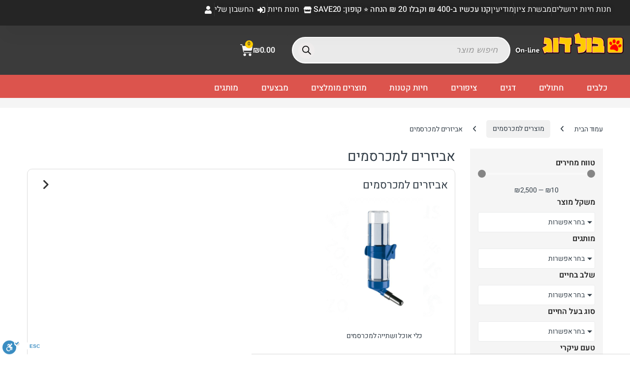

--- FILE ---
content_type: text/css; charset=utf-8
request_url: https://www.buldog.co.il/wp-content/cache/min/1/wp-content/plugins/ajax-shop-loop-quantity-for-woocommerce/assets/css/style-c9d70b2b6087a5037c869a8c197a7034.css
body_size: 229
content:
.quantity input[type="button"].plus,.quantity input[type="button"].minus{display:none}.aslq-qty{display:flex;justify-content:center;left:-10px;position:absolute;bottom:0;padding:3px;z-index:999;margin:0;background:#fff;border-radius:5px;padding:10px 0}.aslq-qty .quantity input[type="button"].plus,.aslq-qty .quantity input[type="button"].minus{display:inline-block;background:transparent!important;border:none;width:25px;line-height:14px;color:#0e5ca5!important;font-size:22px;padding:0}.aslq-qty .quantity input[type="number"]{z-index:1;-moz-appearance:textfield;border:none;width:20px;padding:0;text-align:center;font-size:18px}.aslq-qty .quantity input[type="number"]::-webkit-outer-spin-button,.aslq-qty .quantity input[type="number"]::-webkit-inner-spin-button{-webkit-appearance:none}.aslq-qty input[type="button"]:hover{text-decoration:none;color:#f1f1f1}.aslq-qty .quantity{display:flex;justify-content:center;border:1px solid #f1f1f1;border-radius:5px}.product-buttons-container.hide-add-to-cart .add_to_cart_button{display:none}.d-none{display:none!important}.woocommerce .products .product{position:relative}.product-cart-loading{position:absolute;top:0;left:0;background:rgba(255,255,255,.5);width:100%;height:100%;z-index:2;display:none}.product-cart-loading img{position:absolute;top:50%;left:50%;transform:translate(-50%,-50%);width:16px}.product-cart-loading.show{display:block}.product-loop-footer .quantity_input_wrapper{position:relative}@media (min-width:1440px){.product-loop-footer .quantity_input_wrapper{}}@media(max-width:768px){.product-loop-footer .quantity_input_wrapper{left:0;position:initial}.aslq-qty .quantity input[type=number]{width:50px;font-size:18px}.aslq-qty{position:initial}.aslq-qty .quantity input[type=button].plus,.aslq-qty .quantity input[type=button].minus{width:40px;font-size:25px}}

--- FILE ---
content_type: text/css; charset=utf-8
request_url: https://www.buldog.co.il/wp-content/cache/min/1/wp-content/themes/electro-child/style-d4ddc68dc4fc9666aa90ce96bb408d72.css
body_size: -298
content:
.image-vertical-align{align-items:flex-start}li.nav-title a{font-size:16px!important;padding:0!important}.small-menu{width:50%}mark.count{display:none!important}

--- FILE ---
content_type: text/css; charset=utf-8
request_url: https://www.buldog.co.il/wp-content/cache/min/1/wp-content/themes/electro/elementor-f831e5be3cb8d13724358a8f80099b6e.css
body_size: 2508
content:
@charset "UTF-8";.electro-dark{--e-global-color-text:#fff!important;--e-global-color-secondary:#fff!important;--e-global-color-accent:#2F3336!important}.electro-dark .card-bg{background-color:#1c1c1c!important}.electro-dark .divider .mas-product::after{border-right:1px solid #2f3336}.electro-dark .bg-gray{background-color:#000}.electro-dark .product-bg{background-color:#1e1e1e!important}.electro-dark .mas-product .product-actions{border-color:#2f3336}.electro-dark .notification-border{border-color:#2f3336!important}.electro-dark .notify-btn svg path:not(:first-child){fill:#fff}.elementor-widget-mas-woocommerce-products .elementor-widget-image-carousel .elementor-swiper-button{padding:14px 11px 14px 16px;background-color:#fff;border-radius:50%;opacity:1}@media (min-width:768px){.elementor-widget-mas-woocommerce-products .elementor-widget-image-carousel .elementor-swiper-button.elementor-swiper-button-prev{margin-left:20px}.elementor-widget-mas-woocommerce-products .elementor-widget-image-carousel .elementor-swiper-button.elementor-swiper-button-next{margin-right:20px}}.remove-position .mas-product:hover>div{position:relative}.block-stretch :where(.swiper,.swiper-slide-inner,.swiper-slide-image){height:100%!important;object-fit:cover}.stretched-link,.stretched-link a{display:block}.relative{position:relative}.static,.stretched-link.static{position:static}.stretched-link a::after{position:absolute;top:0;right:0;bottom:0;left:0;z-index:2;content:""}.mas-elementor-nav-tab.nav-tabs .nav-link.active{background-color:transparent}.home14-icon .elementor-icon-box-title:hover{text-decoration:underline}.hero-position .stretched-link a{display:inline-block}.hero-position .stretched-link,.banner-position .stretched-link{position:static}.footer-newsletter .wpforms-submit-container{margin-top:0}.zoom-content{position:relative}.zoom-content *{position:static}.zoom-content a::after{content:"";position:absolute;inset:0;z-index:999;cursor:pointer}.mas-products>.mas-product .added_to_cart::before{content:“\f30b”;float:right;text-indent:0;font-family:‘Inter’;font-weight:900}.elementor-widget-image.logo a img[src$=".svg"]{width:auto}.mas-product .product-actions{flex-wrap:wrap;row-gap:4px;column-gap:7px;align-items:center}.mas-product:hover .mas-add-to-cart a{background-color:#FED700!important}.mas-product:hover>div{position:absolute;height:auto}.mas-product:hover>.elementor>.elementor-element{background-color:#fff}.mas-product .add-to-compare-link{font-size:12px}.mas-product .added_to_cart,.mas-product .add_to_cart_button{width:34px;height:34px}.mas-product .added_to_cart{float:right;background-color:transparent;text-indent:-99999px;padding:4px 10px!important;border-width:0;display:flex;align-items:center;justify-content:center}.mas-product .added_to_cart:after{float:right;text-indent:0;margin-left:0;font-size:16px}.mas-product:not(:hover) .product-actions{display:none}.mas-product .product-cat .mas-elementor-multipurpose-text__title{display:-webkit-box;-webkit-line-clamp:1;-webkit-box-orient:vertical;overflow:hidden}.mas-product .product-title .mas-elementor-multipurpose-text__title{display:-webkit-box;-webkit-line-clamp:2;-webkit-box-orient:vertical;overflow:hidden;min-height:36px}.mas-product .product-img img{aspect-ratio:1/1;object-fit:contain}.mas-product .product-price{height:34px}.swiper-overflow .woocommerce>.swiper{overflow:visible!important}body.electro-dark .mas-product>.elementor>.elementor-element{background-color:#181818!important}body.electro-dark .elementor-button.add-to-compare-link:hover{color:#fff}.woocommerce>.swiper>.swiper-wrapper{z-index:11}.mas-swiper-arrows .swiper-button-next,.mas-swiper-arrows .swiper-button-prev{z-index:12}.product-actions .elementor-widget-yith_wcwl_add_to_wishlist{font-size:12px}.product-actions .elementor-widget-yith_wcwl_add_to_wishlist,.product-actions .elementor-widget-mas-add-to-compare{max-width:max-content!important}.product-actions .elementor-widget-mas-add-to-compare .elementor-button{padding:0;display:flex;background-color:transparent!important;box-shadow:none!important}.product-actions a:not(:hover){color:#8598a9}.elementor-icon-list-item a:hover,.elementor-icon-list-item a:focus,.elementor-accordion .sub-categories a:hover,.elementor-accordion .sub-categories a:focus{text-decoration:underline}.home-v14-newsletter .wpforms-form,.home-v15-newsletter .wpforms-form{position:relative!important}.home-v14-newsletter .wpforms-field-container .wpforms-field,.home-v15-newsletter .wpforms-field-container .wpforms-field{padding:0px!important}.home-v14-newsletter .wpforms-container-full label,.home-v15-newsletter .wpforms-container-full label{display:none}.home-v14-newsletter .wpforms-container input.wpforms-field-medium,.home-v15-newsletter .wpforms-container input.wpforms-field-medium{max-width:100%!important}.home-v14-newsletter .wpforms-container-full input[type=email],.home-v15-newsletter .wpforms-container-full input[type=email]{font-size:15px!important;line-height:30px!important;color:#a0a0a0!important;font-weight:400!important;font-family:"Inter"!important;border:1px solid #c6c6c6!important}.home-v14-newsletter div.wpforms-container-full .wpforms-form input[type=email],.home-v15-newsletter div.wpforms-container-full .wpforms-form input[type=email]{height:50px!important;background-color:#FFFFFF!important}.home-v14-newsletter .wpforms-submit-container .wpforms-submit,.home-v15-newsletter .wpforms-submit-container .wpforms-submit{font-size:13px;padding:0!important;width:118px;text-transform:uppercase;font-weight:700;font-family:"Inter";box-shadow:none}.mas-product .electro-price del{position:absolute;top:-14px;left:0}div.wpforms-container-full.ec-newsletter-form{margin-top:0}.home-v14-newsletter .wpforms-container-full{margin:20px auto}.home-v15-newsletter .wpforms-container-full{margin:0}.home-v16-newsletter{margin:22px 0 21px!important}.home-v16-newsletter .wpforms-field{padding:0!important}.home-v16-newsletter>.wpforms-form{display:grid}@media (min-width:768px){.home-v16-newsletter>.wpforms-form>.wpforms-field-container,.home-v16-newsletter>.wpforms-form>.wpforms-submit-container{grid-column:1/-1;grid-row:1/-1}.home-v16-newsletter>.wpforms-form>.wpforms-submit-container{margin:6px 6px 0 auto!important}}.home-v16-newsletter>.wpforms-form>.wpforms-submit-container button[type=submit]{height:40px;font-size:13px;padding-left:22px;padding-right:22px;min-width:118px}.home-v16-newsletter .wpforms-form input[type=email]{border-radius:100px!important;padding-left:26px!important}.home-v16-newsletter .wpforms-form input[type=email],.home-v16-newsletter .wpforms-form input[type=email]:focus:invalid{height:52px!important}.home-v16-newsletter .wpforms-form input[type=email]::placeholder{font-size:15px}@media (min-width:768px){.home-v16-newsletter .wpforms-form input[type=email]{padding-right:130px!important}}@media (min-width:1500px){.home-v16-newsletter .wpforms-form input[type=email]{padding-left:46px!important}}body.electro-dark .home-v16-newsletter .wpforms-form input[type=email]:focus{border-color:transparent!important}body.electro-dark .home-v16-newsletter .wpforms-form input[type=email]::placeholder{color:#fff}body:not(.electro-dark) .newsletter-v16 div.wpforms-container-full .wpforms-form input[type=email]{background-color:#fff}body:not(.electro-dark) .newsletter-v16 div.wpforms-container-full .wpforms-form input[type=email]:not(:focus){border-color:#c6c6c6}@media (min-width:1024px){.home-v14-newsletter .wpforms-submit-container,.home-v15-newsletter .wpforms-submit-container{text-align:center;position:absolute!important;right:4px!important;top:-6px!important}}.bg-gray{background-color:#f7f7f7}.woocommerce .elementor-716 .elementor-element.elementor-element-5e0e361 p.price,.woocommerce .elementor-26 .elementor-element.elementor-element-065e1c9 p.price{margin-bottom:0}.divider .mas-product{position:relative;border-bottom:1px solid #e9ecef}.divider .mas-product:nth-last-child(2),.divider .mas-product:last-child{border-bottom-width:0}@media (min-width:768px){.divider .mas-product{border-bottom-width:0}}.divider .mas-product::after{content:"";border-right:1px solid #e9ecef;display:block;position:absolute;top:50%;right:0;height:70%;transform:translateY(-50%)}@media (min-width:1200px){.divider .mas-product:after{height:80%}.divider .mas-product self:is(:hover,:focus):after{content:none}.divider .mas-product self:is(:hover,:focus) .product-hover{display:flex;animation:fadeIn 0.2s;animation-fill-mode:forwards}}@media (max-width:767px){.divider .mas-product:nth-child(even)::after{content:none}}@media (min-width:1200px){.divider .mas-grid-1 .mas-product::after{content:none}.divider .mas-grid-2 .mas-product:nth-child(2n)::after,.divider .mas-grid-2 .mas-product:last-child::after{content:none}.divider .mas-grid-3 .mas-product:nth-child(3n)::after,.divider .mas-grid-3 .mas-product:last-child::after{content:none}.divider .mas-grid-4 .mas-product:nth-child(4n)::after,.divider .mas-grid-4 .mas-product:last-child::after{content:none}.divider .mas-grid-5 .mas-product:nth-child(5n)::after,.divider .mas-grid-5 .mas-product:last-child::after{content:none}.divider .mas-grid-6 .mas-product:nth-child(6n)::after,.divider .mas-grid-6 .mas-product:last-child::after{content:none}}.divider .swiper-slide-prev .mas-product:after,.divider .swiper-slide-duplicate-prev .mas-product:after,.divider .swiper-slide-duplicate-active .mas-product:after{content:none}.wc-search.search input[type=search]{border-color:#fff!important}.header-menu .dropdown-menu{min-width:12.5rem!important}.electro-dark .header-v14 .dropdown-menu,.electro-dark .header-v14 .dropdown-menu li{background-color:#000!important}.electro-dark .dark-logo-img{display:block}.dark-logo-img{display:none}.electro-dark .light-logo-img{display:none}.mas-nav-link.active::before{background-color:var(--e-global-color-primary);content:" ";height:4px;width:10px;display:block;position:absolute;bottom:-5px;left:50%;border-radius:0 0 10px 10px;transform:translateX(-50%)}.mas-nav-link.active::after{content:" ";background-color:var(--e-global-color-primary);border-bottom:2px solid transparent;display:block;position:absolute;bottom:-1px;width:100%;z-index:1;right:0}.position-relative{position:relative}.button-w-h button{width:46px!important;height:46px!important}body:not(.electro-dark) .cat-dropdown .cat-image i{filter:invert(52%) sepia(3%) saturate(7%) hue-rotate(330deg) brightness(102%) contrast(88%)}.cat-dropdown .mas-elementor-accordion-item .elementor-tab-content{margin-top:10px;box-shadow:0 5px 12px 6px rgba(0,0,0,.1)}.mas-product:hover>div{width:100%}.elementor-widget-image-carousel .swiper-slide{width:100%!important;box-sizing:border-box}.feature-grid .grid .e-con-inner{display:grid}.feature-grid .grid-span-full{grid-column:1/-1;grid-row:1/-1}.elementor-widget-mas-woocommerce-products .elementor-widget-image-carousel .elementor-swiper-button{padding:14px;background-color:#fff;border-radius:50%;opacity:1}.elementor-widget-mas-woocommerce-products .elementor-widget-image-carousel .swiper-pagination{bottom:26px!important}.mas-product-gallery-nav-hover .mas-product:not(:hover) .elementor-widget-image-carousel .elementor-swiper-button,.mas-product-gallery-nav-hover .mas-product:not(:hover) .elementor-widget-image-carousel .swiper-pagination{display:none}.electro-dark .bg-dark-change{background-color:#000!important}.mas-product:hover .bg-dark-change{background-color:transparent!important}.add-to-cart-hover .mas-product:hover .mas-add-to-cart a{border-color:var(--e-global-color-primary)!important}.electro-dark .grey-100,.electro-dark .grey-100 .electro-price,.electro-dark .grey-100 .electro-price ins{color:#fff!important}.electro-dark .grey-100 .electro-price del{color:#878787!important}.electro-dark .grey-200,.electro-dark .grey-200 .elementor-heading-title{color:#bebaba!important}body.electro-dark .bg-dark-hero .mas-product>.elementor>.elementor-element{background-color:#1d1d1d!important}.text-limit-clamp{display:-webkit-box;-webkit-line-clamp:1;-webkit-box-orient:vertical;overflow:hidden}@media (min-width:768px){.text-limit-clamp{-webkit-line-clamp:2}}.mas-product .added_to_cart::after{font-size:14px}footer div.wpforms-container-full .wpforms-form .wpforms-submit-container{margin-top:0}footer div.wpforms-container-full:not(.home-v16-newsletter) button[type=submit]:not(:hover):not(:active){background-color:#333e48}.accessories .products li.product::before{display:flex;align-items:center;justify-content:center}

--- FILE ---
content_type: text/css; charset=utf-8
request_url: https://www.buldog.co.il/wp-content/cache/min/1/wp-content/uploads/elementor/css/post-655-aca86629d16f741558f32b506fb86503.css
body_size: 42
content:
.elementor-kit-655{--e-global-color-primary:#252525;--e-global-color-secondary:#252525;--e-global-color-text:#333;--e-global-color-accent:#363636;--e-global-color-7addee0c:#FFF;--e-global-color-172ccbf5:#F5F5F5;--e-global-color-194e7f0c:#FC0;--e-global-color-309e879c:#59A423;--e-global-color-1a46e05f:#000;--e-global-color-7f404c9a:#DC544D;--e-global-color-7ade576:#D5D5D5;--e-global-typography-primary-font-family:"Heebo";--e-global-typography-primary-font-size:16px;--e-global-typography-primary-font-weight:600;--e-global-typography-secondary-font-family:"Heebo";--e-global-typography-secondary-font-size:16px;--e-global-typography-secondary-font-weight:400;--e-global-typography-text-font-family:"Heebo";--e-global-typography-text-font-size:16px;--e-global-typography-text-font-weight:400;--e-global-typography-accent-font-family:"Heebo";--e-global-typography-accent-font-size:16px;--e-global-typography-accent-font-weight:600;font-family:"Heebo",Sans-serif;font-size:14px}.elementor-kit-655 e-page-transition{background-color:#FFBC7D}.elementor-kit-655 img{opacity:1;filter:brightness(100%) contrast(100%) saturate(102%) blur(0) hue-rotate(0deg)}.elementor-kit-655 img:hover{opacity:1;filter:brightness(104%) contrast(100%) saturate(104%) blur(0) hue-rotate(0deg)}.elementor-section.elementor-section-boxed>.elementor-container{max-width:1220px}.e-con{--container-max-width:1220px}.elementor-widget:not(:last-child){--kit-widget-spacing:20px}.elementor-element{--widgets-spacing:20px 20px;--widgets-spacing-row:20px;--widgets-spacing-column:20px}{}h1.entry-title{display:var(--page-title-display)}@media(max-width:1024px){.elementor-section.elementor-section-boxed>.elementor-container{max-width:1024px}.e-con{--container-max-width:1024px}}@media(max-width:767px){.elementor-section.elementor-section-boxed>.elementor-container{max-width:767px}.e-con{--container-max-width:767px}}

--- FILE ---
content_type: text/css; charset=utf-8
request_url: https://www.buldog.co.il/wp-content/cache/min/1/wp-content/uploads/elementor/css/post-78206-cef52fed8f60ee2dce283e4614b40f63.css
body_size: 5804
content:
.elementor-78206 .elementor-element.elementor-element-745593{--display:flex;--min-height:52px;--flex-direction:row;--container-widget-width:calc(( 1 - var( --container-widget-flex-grow ) ) * 100%);--container-widget-height:100%;--container-widget-flex-grow:1;--container-widget-align-self:stretch;--flex-wrap-mobile:wrap;--justify-content:space-between;--align-items:center;--gap:0 0;--row-gap:0;--column-gap:0;--overlay-opacity:1;box-shadow:15px 15px 30px 5px rgba(0,0,0,.04);--margin-top:0;--margin-bottom:0;--margin-left:0;--margin-right:0;--padding-top:.5%;--padding-bottom:.5%;--padding-left:3%;--padding-right:3%;--z-index:9999}.elementor-78206 .elementor-element.elementor-element-745593:not(.elementor-motion-effects-element-type-background),.elementor-78206 .elementor-element.elementor-element-745593>.elementor-motion-effects-container>.elementor-motion-effects-layer{background-color:var(--e-global-color-7f404c9a)}.elementor-78206 .elementor-element.elementor-element-745593::before,.elementor-78206 .elementor-element.elementor-element-745593>.elementor-background-video-container::before,.elementor-78206 .elementor-element.elementor-element-745593>.e-con-inner>.elementor-background-video-container::before,.elementor-78206 .elementor-element.elementor-element-745593>.elementor-background-slideshow::before,.elementor-78206 .elementor-element.elementor-element-745593>.e-con-inner>.elementor-background-slideshow::before,.elementor-78206 .elementor-element.elementor-element-745593>.elementor-motion-effects-container>.elementor-motion-effects-layer::before{background-color:var(--e-global-color-primary);--background-overlay:''}.elementor-widget-icon-list .elementor-icon-list-item:not(:last-child):after{border-color:var(--e-global-color-text)}.elementor-widget-icon-list .elementor-icon-list-icon i{color:var(--e-global-color-primary)}.elementor-widget-icon-list .elementor-icon-list-icon svg{fill:var(--e-global-color-primary)}.elementor-widget-icon-list .elementor-icon-list-text{color:var(--e-global-color-secondary)}.elementor-78206 .elementor-element.elementor-element-50b427a .elementor-icon-list-items:not(.elementor-inline-items) .elementor-icon-list-item:not(:last-child){padding-block-end:calc(30px/2)}.elementor-78206 .elementor-element.elementor-element-50b427a .elementor-icon-list-items:not(.elementor-inline-items) .elementor-icon-list-item:not(:first-child){margin-block-start:calc(30px/2)}.elementor-78206 .elementor-element.elementor-element-50b427a .elementor-icon-list-items.elementor-inline-items .elementor-icon-list-item{margin-inline:calc(30px/2)}.elementor-78206 .elementor-element.elementor-element-50b427a .elementor-icon-list-items.elementor-inline-items{margin-inline:calc(-30px/2)}.elementor-78206 .elementor-element.elementor-element-50b427a .elementor-icon-list-items.elementor-inline-items .elementor-icon-list-item:after{inset-inline-end:calc(-30px/2)}.elementor-78206 .elementor-element.elementor-element-50b427a .elementor-icon-list-item:not(:last-child):after{content:"";border-color:var(--e-global-color-accent)}.elementor-78206 .elementor-element.elementor-element-50b427a .elementor-icon-list-items:not(.elementor-inline-items) .elementor-icon-list-item:not(:last-child):after{border-block-start-style:solid;border-block-start-width:1px}.elementor-78206 .elementor-element.elementor-element-50b427a .elementor-icon-list-items.elementor-inline-items .elementor-icon-list-item:not(:last-child):after{border-inline-start-style:solid}.elementor-78206 .elementor-element.elementor-element-50b427a .elementor-inline-items .elementor-icon-list-item:not(:last-child):after{border-inline-start-width:1px}.elementor-78206 .elementor-element.elementor-element-50b427a .elementor-icon-list-icon i{color:var(--e-global-color-172ccbf5);transition:color 0.3s}.elementor-78206 .elementor-element.elementor-element-50b427a .elementor-icon-list-icon svg{fill:var(--e-global-color-172ccbf5);transition:fill 0.3s}.elementor-78206 .elementor-element.elementor-element-50b427a{--e-icon-list-icon-size:15px;--icon-vertical-offset:0}.elementor-78206 .elementor-element.elementor-element-50b427a .elementor-icon-list-icon{padding-inline-end:4px}.elementor-78206 .elementor-element.elementor-element-50b427a .elementor-icon-list-item>.elementor-icon-list-text,.elementor-78206 .elementor-element.elementor-element-50b427a .elementor-icon-list-item>a{font-family:"Heebo",Sans-serif;font-size:16px;font-weight:400}.elementor-78206 .elementor-element.elementor-element-50b427a .elementor-icon-list-text{text-shadow:0 0 10px rgba(0,0,0,.3);color:var(--e-global-color-172ccbf5);transition:color 0.3s}.elementor-78206 .elementor-element.elementor-element-05406fb{margin:0 0 calc(var(--kit-widget-spacing, 0px) + 0px) 0;--e-icon-list-icon-size:17px;--icon-vertical-offset:0}.elementor-78206 .elementor-element.elementor-element-05406fb .elementor-icon-list-items:not(.elementor-inline-items) .elementor-icon-list-item:not(:last-child){padding-block-end:calc(5px/2)}.elementor-78206 .elementor-element.elementor-element-05406fb .elementor-icon-list-items:not(.elementor-inline-items) .elementor-icon-list-item:not(:first-child){margin-block-start:calc(5px/2)}.elementor-78206 .elementor-element.elementor-element-05406fb .elementor-icon-list-items.elementor-inline-items .elementor-icon-list-item{margin-inline:calc(5px/2)}.elementor-78206 .elementor-element.elementor-element-05406fb .elementor-icon-list-items.elementor-inline-items{margin-inline:calc(-5px/2)}.elementor-78206 .elementor-element.elementor-element-05406fb .elementor-icon-list-items.elementor-inline-items .elementor-icon-list-item:after{inset-inline-end:calc(-5px/2)}.elementor-78206 .elementor-element.elementor-element-05406fb .elementor-icon-list-item:not(:last-child):after{content:"";height:50%;border-color:#FFF}.elementor-78206 .elementor-element.elementor-element-05406fb .elementor-icon-list-items:not(.elementor-inline-items) .elementor-icon-list-item:not(:last-child):after{border-block-start-style:solid;border-block-start-width:1px}.elementor-78206 .elementor-element.elementor-element-05406fb .elementor-icon-list-items.elementor-inline-items .elementor-icon-list-item:not(:last-child):after{border-inline-start-style:solid}.elementor-78206 .elementor-element.elementor-element-05406fb .elementor-inline-items .elementor-icon-list-item:not(:last-child):after{border-inline-start-width:1px}.elementor-78206 .elementor-element.elementor-element-05406fb .elementor-icon-list-icon i{color:#FFF;transition:color 0.3s}.elementor-78206 .elementor-element.elementor-element-05406fb .elementor-icon-list-icon svg{fill:#FFF;transition:fill 0.3s}.elementor-78206 .elementor-element.elementor-element-05406fb .elementor-icon-list-icon{padding-inline-end:0}.elementor-78206 .elementor-element.elementor-element-05406fb .elementor-icon-list-item>.elementor-icon-list-text,.elementor-78206 .elementor-element.elementor-element-05406fb .elementor-icon-list-item>a{font-family:"Heebo",Sans-serif;font-size:18px;font-weight:500}.elementor-78206 .elementor-element.elementor-element-05406fb .elementor-icon-list-text{text-shadow:0 0 10px rgba(0,0,0,.3);color:#FFF;transition:color 0.3s}.elementor-78206 .elementor-element.elementor-element-2251cfb .elementor-icon-list-items:not(.elementor-inline-items) .elementor-icon-list-item:not(:last-child){padding-block-end:calc(30px/2)}.elementor-78206 .elementor-element.elementor-element-2251cfb .elementor-icon-list-items:not(.elementor-inline-items) .elementor-icon-list-item:not(:first-child){margin-block-start:calc(30px/2)}.elementor-78206 .elementor-element.elementor-element-2251cfb .elementor-icon-list-items.elementor-inline-items .elementor-icon-list-item{margin-inline:calc(30px/2)}.elementor-78206 .elementor-element.elementor-element-2251cfb .elementor-icon-list-items.elementor-inline-items{margin-inline:calc(-30px/2)}.elementor-78206 .elementor-element.elementor-element-2251cfb .elementor-icon-list-items.elementor-inline-items .elementor-icon-list-item:after{inset-inline-end:calc(-30px/2)}.elementor-78206 .elementor-element.elementor-element-2251cfb .elementor-icon-list-item:not(:last-child):after{content:"";border-color:var(--e-global-color-accent)}.elementor-78206 .elementor-element.elementor-element-2251cfb .elementor-icon-list-items:not(.elementor-inline-items) .elementor-icon-list-item:not(:last-child):after{border-block-start-style:solid;border-block-start-width:1px}.elementor-78206 .elementor-element.elementor-element-2251cfb .elementor-icon-list-items.elementor-inline-items .elementor-icon-list-item:not(:last-child):after{border-inline-start-style:solid}.elementor-78206 .elementor-element.elementor-element-2251cfb .elementor-inline-items .elementor-icon-list-item:not(:last-child):after{border-inline-start-width:1px}.elementor-78206 .elementor-element.elementor-element-2251cfb .elementor-icon-list-icon i{color:var(--e-global-color-172ccbf5);transition:color 0.3s}.elementor-78206 .elementor-element.elementor-element-2251cfb .elementor-icon-list-icon svg{fill:var(--e-global-color-172ccbf5);transition:fill 0.3s}.elementor-78206 .elementor-element.elementor-element-2251cfb{--e-icon-list-icon-size:16px;--icon-vertical-offset:0}.elementor-78206 .elementor-element.elementor-element-2251cfb .elementor-icon-list-icon{padding-inline-end:4px}.elementor-78206 .elementor-element.elementor-element-2251cfb .elementor-icon-list-item>.elementor-icon-list-text,.elementor-78206 .elementor-element.elementor-element-2251cfb .elementor-icon-list-item>a{font-family:"Heebo",Sans-serif;font-size:16px;font-weight:400}.elementor-78206 .elementor-element.elementor-element-2251cfb .elementor-icon-list-text{text-shadow:0 0 10px rgba(0,0,0,.3);color:var(--e-global-color-7addee0c);transition:color 0.3s}.elementor-78206 .elementor-element.elementor-element-6af1de36{--display:flex;--flex-direction:row;--container-widget-width:calc(( 1 - var( --container-widget-flex-grow ) ) * 100%);--container-widget-height:100%;--container-widget-flex-grow:1;--container-widget-align-self:stretch;--flex-wrap-mobile:wrap;--justify-content:space-between;--align-items:center;--gap:0 0;--row-gap:0;--column-gap:0;--overlay-opacity:1;--padding-top:1%;--padding-bottom:1%;--padding-left:1%;--padding-right:1%;--z-index:9489}.elementor-78206 .elementor-element.elementor-element-6af1de36:not(.elementor-motion-effects-element-type-background),.elementor-78206 .elementor-element.elementor-element-6af1de36>.elementor-motion-effects-container>.elementor-motion-effects-layer{background-color:#3B3B3B}.elementor-78206 .elementor-element.elementor-element-6af1de36::before,.elementor-78206 .elementor-element.elementor-element-6af1de36>.elementor-background-video-container::before,.elementor-78206 .elementor-element.elementor-element-6af1de36>.e-con-inner>.elementor-background-video-container::before,.elementor-78206 .elementor-element.elementor-element-6af1de36>.elementor-background-slideshow::before,.elementor-78206 .elementor-element.elementor-element-6af1de36>.e-con-inner>.elementor-background-slideshow::before,.elementor-78206 .elementor-element.elementor-element-6af1de36>.elementor-motion-effects-container>.elementor-motion-effects-layer::before{--background-overlay:''}.elementor-78206 .elementor-element.elementor-element-6af1de36.e-con{--align-self:center}.elementor-78206 .elementor-element.elementor-element-5820a232 .elementor-menu-cart__close-button,.elementor-78206 .elementor-element.elementor-element-5820a232 .elementor-menu-cart__close-button-custom{margin-right:auto}.elementor-78206 .elementor-element.elementor-element-5820a232{margin:0 0 calc(var(--kit-widget-spacing, 0px) + 0px) 0;padding:0 0 0 0;z-index:10000;--main-alignment:left;--side-cart-alignment-transform:translateX(-100%);--side-cart-alignment-right:auto;--side-cart-alignment-left:0;--divider-style:solid;--subtotal-divider-style:solid;--checkout-button-display:none;--cart-footer-layout:1fr;--elementor-remove-from-cart-button:none;--remove-from-cart-button:block;--toggle-button-text-color:var(--e-global-color-7addee0c);--toggle-button-icon-color:var(--e-global-color-172ccbf5);--toggle-button-hover-text-color:var(--e-global-color-172ccbf5);--toggle-button-icon-hover-color:var(--e-global-color-172ccbf5);--toggle-button-hover-background-color:#CC33337A;--toggle-button-border-width:0;--toggle-icon-size:26px;--items-indicator-text-color:#333;--items-indicator-background-color:var(--e-global-color-194e7f0c);--cart-border-style:none;--remove-item-button-hover-color:var(--e-global-color-accent);--menu-cart-subtotal-text-align:center;--product-price-color:var(--e-global-color-text);--cart-footer-buttons-border-radius:34px}.elementor-78206 .elementor-element.elementor-element-5820a232.elementor-element{--align-self:center;--order:99999}.elementor-78206 .elementor-element.elementor-element-5820a232 .elementor-menu-cart__toggle .elementor-button{font-family:var(--e-global-typography-accent-font-family),Sans-serif;font-size:var(--e-global-typography-accent-font-size);font-weight:var(--e-global-typography-accent-font-weight)}.elementor-78206 .elementor-element.elementor-element-5820a232 .elementor-menu-cart__subtotal{font-family:"Heebo",Sans-serif;font-weight:600}.elementor-78206 .elementor-element.elementor-element-5820a232 .widget_shopping_cart_content{--subtotal-divider-left-width:0;--subtotal-divider-right-width:0}.elementor-widget-image .widget-image-caption{color:var(--e-global-color-text)}.elementor-78206 .elementor-element.elementor-element-389ae721{width:var(--container-widget-width,220px);max-width:220px;--container-widget-width:220px;--container-widget-flex-grow:0}.elementor-78206 .elementor-element.elementor-element-389ae721.elementor-element{--flex-grow:0;--flex-shrink:0}.elementor-78206 .elementor-element.elementor-element-4d0f92a{width:var(--container-widget-width,37%);max-width:37%;--container-widget-width:37%;--container-widget-flex-grow:0}.elementor-78206 .elementor-element.elementor-element-4d0f92a>.elementor-widget-container{margin:0 0 0 0;padding:0 0 0 0}.elementor-78206 .elementor-element.elementor-element-16c6d3cd{--display:flex;--flex-direction:column;--container-widget-width:calc(( 1 - var( --container-widget-flex-grow ) ) * 100%);--container-widget-height:initial;--container-widget-flex-grow:0;--container-widget-align-self:initial;--flex-wrap-mobile:wrap;--align-items:flex-start;--gap:0 0;--row-gap:0;--column-gap:0;--padding-top:.5%;--padding-bottom:0%;--padding-left:2%;--padding-right:2%;--z-index:9488}.elementor-78206 .elementor-element.elementor-element-16c6d3cd:not(.elementor-motion-effects-element-type-background),.elementor-78206 .elementor-element.elementor-element-16c6d3cd>.elementor-motion-effects-container>.elementor-motion-effects-layer{background-color:var(--e-global-color-7f404c9a)}.elementor-widget-mega-menu{--n-menu-divider-color:var(--e-global-color-text)}.elementor-78206 .elementor-element.elementor-element-84152e5{--display:flex;--flex-direction:row;--container-widget-width:initial;--container-widget-height:100%;--container-widget-flex-grow:1;--container-widget-align-self:stretch;--flex-wrap-mobile:wrap;--gap:0 0;--row-gap:0;--column-gap:0;--flex-wrap:wrap;box-shadow:0 0 10px 0 rgba(0,0,0,.5)}.elementor-78206 .elementor-element.elementor-element-0ce9f04{--display:flex;--flex-direction:column;--container-widget-width:100%;--container-widget-height:initial;--container-widget-flex-grow:0;--container-widget-align-self:initial;--flex-wrap-mobile:wrap}.elementor-widget-heading .elementor-heading-title{color:var(--e-global-color-primary)}.elementor-78206 .elementor-element.elementor-element-a058385 .elementor-heading-title{font-family:"Heebo",Sans-serif;font-size:20px;text-decoration:none;color:var(--e-global-color-secondary)}.elementor-widget-text-editor{color:var(--e-global-color-text)}.elementor-widget-text-editor.elementor-drop-cap-view-stacked .elementor-drop-cap{background-color:var(--e-global-color-primary)}.elementor-widget-text-editor.elementor-drop-cap-view-framed .elementor-drop-cap,.elementor-widget-text-editor.elementor-drop-cap-view-default .elementor-drop-cap{color:var(--e-global-color-primary);border-color:var(--e-global-color-primary)}.elementor-78206 .elementor-element.elementor-element-aeb8d80{margin:-12px -13px calc(var(--kit-widget-spacing, 0px) + 0px) 0;text-align:justify;font-size:16px;font-weight:400;line-height:30px;word-spacing:0}.elementor-78206 .elementor-element.elementor-element-f6ea9bf{--display:flex;--flex-direction:column;--container-widget-width:100%;--container-widget-height:initial;--container-widget-flex-grow:0;--container-widget-align-self:initial;--flex-wrap-mobile:wrap}.elementor-78206 .elementor-element.elementor-element-4d1b3e2 .elementor-heading-title{font-family:"Heebo",Sans-serif;font-size:20px;text-decoration:none;color:var(--e-global-color-secondary)}.elementor-78206 .elementor-element.elementor-element-fc12be8{margin:-12px -13px calc(var(--kit-widget-spacing, 0px) + 0px) 0;text-align:justify;font-size:16px;font-weight:400;line-height:30px;word-spacing:0}.elementor-78206 .elementor-element.elementor-element-3b4bdf1{--display:flex;--flex-direction:column;--container-widget-width:100%;--container-widget-height:initial;--container-widget-flex-grow:0;--container-widget-align-self:initial;--flex-wrap-mobile:wrap}.elementor-78206 .elementor-element.elementor-element-d2d5b62 .elementor-heading-title{font-family:"Heebo",Sans-serif;font-size:20px;text-decoration:none;color:var(--e-global-color-secondary)}.elementor-78206 .elementor-element.elementor-element-61f9a91{margin:-12px -13px calc(var(--kit-widget-spacing, 0px) + 0px) 0;text-align:justify;font-size:16px;font-weight:400;line-height:30px;word-spacing:0}.elementor-78206 .elementor-element.elementor-element-aaf3de3{--display:flex;--flex-direction:column;--container-widget-width:100%;--container-widget-height:initial;--container-widget-flex-grow:0;--container-widget-align-self:initial;--flex-wrap-mobile:wrap}.elementor-78206 .elementor-element.elementor-element-df80e62 .elementor-heading-title{font-family:"Heebo",Sans-serif;font-size:20px;text-decoration:none;color:var(--e-global-color-secondary)}.elementor-78206 .elementor-element.elementor-element-d500d74{margin:-12px -13px calc(var(--kit-widget-spacing, 0px) + 0px) 0;text-align:justify;font-size:16px;font-weight:400;line-height:30px;word-spacing:0}.elementor-78206 .elementor-element.elementor-element-5c8a582{--display:flex;--flex-direction:column;--container-widget-width:100%;--container-widget-height:initial;--container-widget-flex-grow:0;--container-widget-align-self:initial;--flex-wrap-mobile:wrap}.elementor-78206 .elementor-element.elementor-element-50c3c3f .elementor-heading-title{font-family:"Heebo",Sans-serif;font-size:20px;text-decoration:none;color:var(--e-global-color-secondary)}.elementor-78206 .elementor-element.elementor-element-1359443{margin:-12px -13px calc(var(--kit-widget-spacing, 0px) + 0px) 0;text-align:justify;font-size:16px;font-weight:400;line-height:30px;word-spacing:0}.elementor-78206 .elementor-element.elementor-element-8f2ad39{--display:flex;--flex-direction:column;--container-widget-width:100%;--container-widget-height:initial;--container-widget-flex-grow:0;--container-widget-align-self:initial;--flex-wrap-mobile:wrap}.elementor-78206 .elementor-element.elementor-element-f21980d .elementor-heading-title{font-family:"Heebo",Sans-serif;font-size:20px;text-decoration:none;color:var(--e-global-color-secondary)}.elementor-78206 .elementor-element.elementor-element-ea14092{margin:-12px -13px calc(var(--kit-widget-spacing, 0px) + 0px) 0;text-align:justify;font-size:16px;font-weight:400;line-height:30px;word-spacing:0}.elementor-78206 .elementor-element.elementor-element-61888af{--display:flex;--flex-direction:column;--container-widget-width:100%;--container-widget-height:initial;--container-widget-flex-grow:0;--container-widget-align-self:initial;--flex-wrap-mobile:wrap}.elementor-78206 .elementor-element.elementor-element-b03e7e7 .elementor-heading-title{font-family:"Heebo",Sans-serif;font-size:20px;text-decoration:none;color:var(--e-global-color-secondary)}.elementor-78206 .elementor-element.elementor-element-ce77383{margin:-12px -13px calc(var(--kit-widget-spacing, 0px) + 0px) 0;text-align:justify;font-size:16px;font-weight:400;line-height:30px;word-spacing:0}.elementor-78206 .elementor-element.elementor-element-b6ef559{--display:flex;--flex-direction:row;--container-widget-width:initial;--container-widget-height:100%;--container-widget-flex-grow:1;--container-widget-align-self:stretch;--flex-wrap-mobile:wrap;--gap:0 0;--row-gap:0;--column-gap:0;--flex-wrap:wrap;box-shadow:0 0 10px 0 rgba(0,0,0,.5)}.elementor-78206 .elementor-element.elementor-element-6cb5802{--display:flex;--flex-direction:column;--container-widget-width:100%;--container-widget-height:initial;--container-widget-flex-grow:0;--container-widget-align-self:initial;--flex-wrap-mobile:wrap}.elementor-78206 .elementor-element.elementor-element-e761967 .elementor-heading-title{font-family:"Heebo",Sans-serif;font-size:20px;text-decoration:none;color:var(--e-global-color-secondary)}.elementor-78206 .elementor-element.elementor-element-9e1dfe2{margin:-12px -13px calc(var(--kit-widget-spacing, 0px) + 0px) 0;text-align:justify;font-size:16px;font-weight:400;line-height:30px;word-spacing:0}.elementor-78206 .elementor-element.elementor-element-594d1a4{--display:flex;--flex-direction:column;--container-widget-width:100%;--container-widget-height:initial;--container-widget-flex-grow:0;--container-widget-align-self:initial;--flex-wrap-mobile:wrap}.elementor-78206 .elementor-element.elementor-element-a4b9b2c .elementor-heading-title{font-family:"Heebo",Sans-serif;font-size:20px;text-decoration:none;color:var(--e-global-color-secondary)}.elementor-78206 .elementor-element.elementor-element-a849cea{margin:-12px -13px calc(var(--kit-widget-spacing, 0px) + 0px) 0;text-align:justify;font-size:16px;font-weight:400;line-height:30px;word-spacing:0}.elementor-78206 .elementor-element.elementor-element-df3ce1a{--display:flex;--flex-direction:column;--container-widget-width:100%;--container-widget-height:initial;--container-widget-flex-grow:0;--container-widget-align-self:initial;--flex-wrap-mobile:wrap}.elementor-78206 .elementor-element.elementor-element-aa58abb .elementor-heading-title{font-family:"Heebo",Sans-serif;font-size:20px;text-decoration:none;color:var(--e-global-color-secondary)}.elementor-78206 .elementor-element.elementor-element-7082600{margin:-12px -13px calc(var(--kit-widget-spacing, 0px) + 0px) 0;text-align:justify;font-size:16px;font-weight:400;line-height:30px;word-spacing:0}.elementor-78206 .elementor-element.elementor-element-7c2e754{--display:flex;--flex-direction:column;--container-widget-width:100%;--container-widget-height:initial;--container-widget-flex-grow:0;--container-widget-align-self:initial;--flex-wrap-mobile:wrap}.elementor-78206 .elementor-element.elementor-element-bac45d6 .elementor-heading-title{font-family:"Heebo",Sans-serif;font-size:20px;text-decoration:none;color:var(--e-global-color-secondary)}.elementor-78206 .elementor-element.elementor-element-0fbe839{margin:-12px -13px calc(var(--kit-widget-spacing, 0px) + 0px) 0;text-align:justify;font-size:16px;font-weight:400;line-height:30px;word-spacing:0}.elementor-78206 .elementor-element.elementor-element-f352428{--display:flex;--flex-direction:column;--container-widget-width:100%;--container-widget-height:initial;--container-widget-flex-grow:0;--container-widget-align-self:initial;--flex-wrap-mobile:wrap}.elementor-78206 .elementor-element.elementor-element-e2346c3 .elementor-heading-title{font-family:"Heebo",Sans-serif;font-size:20px;text-decoration:none;color:var(--e-global-color-secondary)}.elementor-78206 .elementor-element.elementor-element-52e4708{margin:-12px -13px calc(var(--kit-widget-spacing, 0px) + 0px) 0;text-align:justify;font-size:16px;font-weight:400;line-height:30px;word-spacing:0}.elementor-78206 .elementor-element.elementor-element-f425be8{--display:flex;--flex-direction:column;--container-widget-width:100%;--container-widget-height:initial;--container-widget-flex-grow:0;--container-widget-align-self:initial;--flex-wrap-mobile:wrap}.elementor-78206 .elementor-element.elementor-element-fb8712b .elementor-heading-title{font-family:"Heebo",Sans-serif;font-size:20px;text-decoration:none;color:var(--e-global-color-secondary)}.elementor-78206 .elementor-element.elementor-element-830b0b1{margin:-12px -13px calc(var(--kit-widget-spacing, 0px) + 0px) 0;text-align:justify;font-size:16px;font-weight:400;line-height:30px;word-spacing:0}.elementor-78206 .elementor-element.elementor-element-1c43dac{--display:flex;--flex-direction:column;--container-widget-width:100%;--container-widget-height:initial;--container-widget-flex-grow:0;--container-widget-align-self:initial;--flex-wrap-mobile:wrap}.elementor-78206 .elementor-element.elementor-element-9cfee60 .elementor-heading-title{font-family:"Heebo",Sans-serif;font-size:20px;text-decoration:none;color:var(--e-global-color-secondary)}.elementor-78206 .elementor-element.elementor-element-e9184ad{margin:-12px -13px calc(var(--kit-widget-spacing, 0px) + 0px) 0;text-align:justify;font-size:16px;font-weight:400;line-height:30px;word-spacing:0}.elementor-78206 .elementor-element.elementor-element-7b54561{--display:flex;--flex-direction:column;--container-widget-width:100%;--container-widget-height:initial;--container-widget-flex-grow:0;--container-widget-align-self:initial;--flex-wrap-mobile:wrap}.elementor-78206 .elementor-element.elementor-element-e0c914e .elementor-heading-title{font-family:"Heebo",Sans-serif;font-size:20px;text-decoration:none;color:var(--e-global-color-secondary)}.elementor-78206 .elementor-element.elementor-element-0032af3{margin:-12px -13px calc(var(--kit-widget-spacing, 0px) + 0px) 0;text-align:justify;font-size:16px;font-weight:400;line-height:30px;word-spacing:0}.elementor-78206 .elementor-element.elementor-element-a6e8148{--display:flex;--flex-direction:row;--container-widget-width:initial;--container-widget-height:100%;--container-widget-flex-grow:1;--container-widget-align-self:stretch;--flex-wrap-mobile:wrap;--gap:0 0;--row-gap:0;--column-gap:0;--flex-wrap:wrap;box-shadow:0 0 10px 0 rgba(0,0,0,.5)}.elementor-78206 .elementor-element.elementor-element-ea1c2a9{--display:flex;--flex-direction:column;--container-widget-width:100%;--container-widget-height:initial;--container-widget-flex-grow:0;--container-widget-align-self:initial;--flex-wrap-mobile:wrap}.elementor-78206 .elementor-element.elementor-element-c90f150 .elementor-heading-title{font-family:"Heebo",Sans-serif;font-size:20px;text-decoration:none;color:var(--e-global-color-secondary)}.elementor-78206 .elementor-element.elementor-element-cee409d{margin:-12px -13px calc(var(--kit-widget-spacing, 0px) + 0px) 0;text-align:justify;font-size:16px;font-weight:400;line-height:30px;word-spacing:0}.elementor-78206 .elementor-element.elementor-element-82d2310{--display:flex;--flex-direction:column;--container-widget-width:100%;--container-widget-height:initial;--container-widget-flex-grow:0;--container-widget-align-self:initial;--flex-wrap-mobile:wrap}.elementor-78206 .elementor-element.elementor-element-9a716ba .elementor-heading-title{font-family:"Heebo",Sans-serif;font-size:20px;text-decoration:none;color:var(--e-global-color-secondary)}.elementor-78206 .elementor-element.elementor-element-5e84148{margin:-12px -13px calc(var(--kit-widget-spacing, 0px) + 0px) 0;text-align:justify;font-size:16px;font-weight:400;line-height:30px;word-spacing:0}.elementor-78206 .elementor-element.elementor-element-1aa9bbb{--display:flex;--flex-direction:column;--container-widget-width:100%;--container-widget-height:initial;--container-widget-flex-grow:0;--container-widget-align-self:initial;--flex-wrap-mobile:wrap}.elementor-78206 .elementor-element.elementor-element-2aa496d .elementor-heading-title{font-family:"Heebo",Sans-serif;font-size:20px;text-decoration:none;color:var(--e-global-color-secondary)}.elementor-78206 .elementor-element.elementor-element-de6281d{margin:-12px -13px calc(var(--kit-widget-spacing, 0px) + 0px) 0;text-align:justify;font-size:16px;font-weight:400;line-height:30px;word-spacing:0}.elementor-78206 .elementor-element.elementor-element-49b7c77{--display:flex;--flex-direction:row;--container-widget-width:initial;--container-widget-height:100%;--container-widget-flex-grow:1;--container-widget-align-self:stretch;--flex-wrap-mobile:wrap;--gap:0 0;--row-gap:0;--column-gap:0;--flex-wrap:wrap;box-shadow:0 0 10px 0 rgba(0,0,0,.5)}.elementor-78206 .elementor-element.elementor-element-da9f3c9{--display:flex;--flex-direction:column;--container-widget-width:100%;--container-widget-height:initial;--container-widget-flex-grow:0;--container-widget-align-self:initial;--flex-wrap-mobile:wrap}.elementor-78206 .elementor-element.elementor-element-df1f9e9 .elementor-heading-title{font-family:"Heebo",Sans-serif;font-size:20px;text-decoration:none;color:var(--e-global-color-secondary)}.elementor-78206 .elementor-element.elementor-element-b456336{margin:-12px -13px calc(var(--kit-widget-spacing, 0px) + 0px) 0;text-align:justify;font-size:16px;font-weight:400;line-height:30px;word-spacing:0}.elementor-78206 .elementor-element.elementor-element-8134fdd{--display:flex;--flex-direction:column;--container-widget-width:100%;--container-widget-height:initial;--container-widget-flex-grow:0;--container-widget-align-self:initial;--flex-wrap-mobile:wrap}.elementor-78206 .elementor-element.elementor-element-2d1d743 .elementor-heading-title{font-family:"Heebo",Sans-serif;font-size:20px;text-decoration:none;color:var(--e-global-color-secondary)}.elementor-78206 .elementor-element.elementor-element-bf620a2{margin:-12px -13px calc(var(--kit-widget-spacing, 0px) + 0px) 0;text-align:justify;font-size:16px;font-weight:400;line-height:30px;word-spacing:0}.elementor-78206 .elementor-element.elementor-element-0d316e4{--display:flex;--flex-direction:column;--container-widget-width:100%;--container-widget-height:initial;--container-widget-flex-grow:0;--container-widget-align-self:initial;--flex-wrap-mobile:wrap}.elementor-78206 .elementor-element.elementor-element-5899898 .elementor-heading-title{font-family:"Heebo",Sans-serif;font-size:20px;text-decoration:none;color:var(--e-global-color-secondary)}.elementor-78206 .elementor-element.elementor-element-af0225f{margin:-12px -13px calc(var(--kit-widget-spacing, 0px) + 0px) 0;text-align:justify;font-size:16px;font-weight:400;line-height:30px;word-spacing:0}.elementor-78206 .elementor-element.elementor-element-b53a768{--display:flex;--flex-direction:column;--container-widget-width:100%;--container-widget-height:initial;--container-widget-flex-grow:0;--container-widget-align-self:initial;--flex-wrap-mobile:wrap}.elementor-78206 .elementor-element.elementor-element-8d51492 .elementor-heading-title{font-family:"Heebo",Sans-serif;font-size:20px;text-decoration:none;color:var(--e-global-color-secondary)}.elementor-78206 .elementor-element.elementor-element-e470d3b{margin:-12px -13px calc(var(--kit-widget-spacing, 0px) + 0px) 0;text-align:justify;font-size:16px;font-weight:400;line-height:30px;word-spacing:0}.elementor-78206 .elementor-element.elementor-element-1d8a1ce{--display:flex;--flex-direction:column;--container-widget-width:100%;--container-widget-height:initial;--container-widget-flex-grow:0;--container-widget-align-self:initial;--flex-wrap-mobile:wrap}.elementor-78206 .elementor-element.elementor-element-e035983 .elementor-heading-title{font-family:"Heebo",Sans-serif;font-size:20px;text-decoration:none;color:var(--e-global-color-secondary)}.elementor-78206 .elementor-element.elementor-element-606ddf3{margin:-12px -13px calc(var(--kit-widget-spacing, 0px) + 0px) 0;text-align:justify;font-size:16px;font-weight:400;line-height:30px;word-spacing:0}.elementor-78206 .elementor-element.elementor-element-2681fd4{--display:flex;--flex-direction:column;--container-widget-width:100%;--container-widget-height:initial;--container-widget-flex-grow:0;--container-widget-align-self:initial;--flex-wrap-mobile:wrap}.elementor-78206 .elementor-element.elementor-element-9b8223b .elementor-heading-title{font-family:"Heebo",Sans-serif;font-size:20px;text-decoration:none;color:var(--e-global-color-secondary)}.elementor-78206 .elementor-element.elementor-element-c616c8f{margin:-12px -13px calc(var(--kit-widget-spacing, 0px) + 0px) 0;text-align:justify;font-size:16px;font-weight:400;line-height:30px;word-spacing:0}.elementor-78206 .elementor-element.elementor-element-069c3c1{--display:flex;--flex-direction:column;--container-widget-width:100%;--container-widget-height:initial;--container-widget-flex-grow:0;--container-widget-align-self:initial;--flex-wrap-mobile:wrap}.elementor-78206 .elementor-element.elementor-element-04f2e0b .elementor-heading-title{font-family:"Heebo",Sans-serif;font-size:20px;text-decoration:none;color:var(--e-global-color-secondary)}.elementor-78206 .elementor-element.elementor-element-73ec1ee{margin:-12px -13px calc(var(--kit-widget-spacing, 0px) + 0px) 0;text-align:justify;font-size:16px;font-weight:400;line-height:30px;word-spacing:0}.elementor-78206 .elementor-element.elementor-element-f3c5350{--display:flex;--flex-direction:column;--container-widget-width:100%;--container-widget-height:initial;--container-widget-flex-grow:0;--container-widget-align-self:initial;--flex-wrap-mobile:wrap}.elementor-78206 .elementor-element.elementor-element-9f82c9b{margin:-12px -13px calc(var(--kit-widget-spacing, 0px) + 0px) 0;text-align:justify;font-size:16px;font-weight:400;line-height:30px;word-spacing:0}.elementor-78206 .elementor-element.elementor-element-71d0af2{--display:flex;--flex-direction:row;--container-widget-width:initial;--container-widget-height:100%;--container-widget-flex-grow:1;--container-widget-align-self:stretch;--flex-wrap-mobile:wrap;--gap:0 0;--row-gap:0;--column-gap:0;--flex-wrap:wrap;box-shadow:0 0 10px 0 rgba(0,0,0,.5)}.elementor-78206 .elementor-element.elementor-element-2f10d9a{--display:flex;box-shadow:0 0 10px 0 rgba(0,0,0,.5)}.elementor-78206 .elementor-element.elementor-element-e87f8a7{--display:flex;--flex-direction:row;--container-widget-width:initial;--container-widget-height:100%;--container-widget-flex-grow:1;--container-widget-align-self:stretch;--flex-wrap-mobile:wrap}.elementor-78206 .elementor-element.elementor-element-9b9417a{--display:flex;--flex-direction:column;--container-widget-width:100%;--container-widget-height:initial;--container-widget-flex-grow:0;--container-widget-align-self:initial;--flex-wrap-mobile:wrap}.elementor-78206 .elementor-element.elementor-element-eec27ee .elementor-heading-title{font-family:"Heebo",Sans-serif;font-size:20px;text-decoration:none;color:var(--e-global-color-secondary)}.elementor-78206 .elementor-element.elementor-element-cff4917{margin:-12px -13px calc(var(--kit-widget-spacing, 0px) + 0px) 0;text-align:justify;font-size:16px;font-weight:400;line-height:30px;word-spacing:0}.elementor-78206 .elementor-element.elementor-element-9038218{--display:flex;--flex-direction:column;--container-widget-width:100%;--container-widget-height:initial;--container-widget-flex-grow:0;--container-widget-align-self:initial;--flex-wrap-mobile:wrap}.elementor-78206 .elementor-element.elementor-element-9207ef9{margin:-12px -13px calc(var(--kit-widget-spacing, 0px) + 0px) 0;text-align:justify;font-size:16px;font-weight:400;line-height:30px;word-spacing:0}.elementor-78206 .elementor-element.elementor-element-9a4e853{--display:flex;--flex-direction:column;--container-widget-width:100%;--container-widget-height:initial;--container-widget-flex-grow:0;--container-widget-align-self:initial;--flex-wrap-mobile:wrap}.elementor-78206 .elementor-element.elementor-element-7d02aee{margin:-12px -13px calc(var(--kit-widget-spacing, 0px) + 0px) 0;text-align:justify;font-size:16px;font-weight:400;line-height:30px;word-spacing:0}.elementor-78206 .elementor-element.elementor-element-76ea1f2{--display:flex;--flex-direction:column;--container-widget-width:100%;--container-widget-height:initial;--container-widget-flex-grow:0;--container-widget-align-self:initial;--flex-wrap-mobile:wrap}.elementor-78206 .elementor-element.elementor-element-6f7bb8c{margin:-12px -13px calc(var(--kit-widget-spacing, 0px) + 0px) 0;text-align:justify;font-size:16px;font-weight:400;line-height:30px;word-spacing:0}.elementor-78206 .elementor-element.elementor-element-f6d3316{--display:flex;--flex-direction:row;--container-widget-width:initial;--container-widget-height:100%;--container-widget-flex-grow:1;--container-widget-align-self:stretch;--flex-wrap-mobile:wrap;--gap:0 0;--row-gap:0;--column-gap:0;--flex-wrap:wrap;box-shadow:0 0 10px 0 rgba(0,0,0,.5)}.elementor-78206 .elementor-element.elementor-element-387b45e{--display:flex;--flex-direction:column;--container-widget-width:100%;--container-widget-height:initial;--container-widget-flex-grow:0;--container-widget-align-self:initial;--flex-wrap-mobile:wrap}.elementor-78206 .elementor-element.elementor-element-922b8ab .elementor-heading-title{font-family:"Heebo",Sans-serif;font-size:20px;text-decoration:none;color:var(--e-global-color-secondary)}.elementor-78206 .elementor-element.elementor-element-20a1bf1{margin:-12px -13px calc(var(--kit-widget-spacing, 0px) + 0px) 0;text-align:justify;font-size:16px;font-weight:400;line-height:30px;word-spacing:0}.elementor-78206 .elementor-element.elementor-element-19355f5{--display:flex;--flex-direction:column;--container-widget-width:100%;--container-widget-height:initial;--container-widget-flex-grow:0;--container-widget-align-self:initial;--flex-wrap-mobile:wrap}.elementor-78206 .elementor-element.elementor-element-22c9e23 .elementor-heading-title{font-family:"Heebo",Sans-serif;font-size:20px;text-decoration:none;color:var(--e-global-color-secondary)}.elementor-78206 .elementor-element.elementor-element-3081141{margin:-12px -13px calc(var(--kit-widget-spacing, 0px) + 0px) 0;text-align:justify;font-size:16px;font-weight:400;line-height:30px;word-spacing:0}.elementor-78206 .elementor-element.elementor-element-c81eb5b{--display:flex;--flex-direction:column;--container-widget-width:100%;--container-widget-height:initial;--container-widget-flex-grow:0;--container-widget-align-self:initial;--flex-wrap-mobile:wrap}.elementor-78206 .elementor-element.elementor-element-a56a02b .elementor-heading-title{font-family:"Heebo",Sans-serif;font-size:20px;text-decoration:none;color:var(--e-global-color-secondary)}.elementor-78206 .elementor-element.elementor-element-ef3bb30{margin:-12px -13px calc(var(--kit-widget-spacing, 0px) + 0px) 0;text-align:justify;font-size:16px;font-weight:400;line-height:30px;word-spacing:0}.elementor-78206 .elementor-element.elementor-element-5c47e42{--display:flex;--flex-direction:column;--container-widget-width:100%;--container-widget-height:initial;--container-widget-flex-grow:0;--container-widget-align-self:initial;--flex-wrap-mobile:wrap}.elementor-78206 .elementor-element.elementor-element-89a4107 .elementor-heading-title{font-family:"Heebo",Sans-serif;font-size:20px;text-decoration:none;color:var(--e-global-color-secondary)}.elementor-78206 .elementor-element.elementor-element-ead2907{margin:-12px -13px calc(var(--kit-widget-spacing, 0px) + 0px) 0;text-align:justify;font-size:16px;font-weight:400;line-height:30px;word-spacing:0}.elementor-78206 .elementor-element.elementor-element-e661d10{--display:flex;--flex-direction:column;--container-widget-width:100%;--container-widget-height:initial;--container-widget-flex-grow:0;--container-widget-align-self:initial;--flex-wrap-mobile:wrap}.elementor-78206 .elementor-element.elementor-element-22ea565 .elementor-heading-title{font-family:"Heebo",Sans-serif;font-size:20px;text-decoration:none;color:var(--e-global-color-secondary)}.elementor-78206 .elementor-element.elementor-element-b25f18e{margin:-12px -13px calc(var(--kit-widget-spacing, 0px) + 0px) 0;text-align:justify;font-size:16px;font-weight:400;line-height:30px;word-spacing:0}.elementor-78206 .elementor-element.elementor-element-c35bb8a{--display:flex;--flex-direction:column;--container-widget-width:100%;--container-widget-height:initial;--container-widget-flex-grow:0;--container-widget-align-self:initial;--flex-wrap-mobile:wrap}.elementor-78206 .elementor-element.elementor-element-519b524 .elementor-heading-title{font-family:"Heebo",Sans-serif;font-size:18px;text-decoration:none;color:var(--e-global-color-secondary)}.elementor-78206 .elementor-element.elementor-element-4986d9b{margin:-12px -13px calc(var(--kit-widget-spacing, 0px) + 0px) 0;text-align:justify;font-size:16px;font-weight:400;line-height:30px;word-spacing:0}.elementor-78206 .elementor-element.elementor-element-5a1dd68{--display:flex;--flex-direction:column;--container-widget-width:100%;--container-widget-height:initial;--container-widget-flex-grow:0;--container-widget-align-self:initial;--flex-wrap-mobile:wrap}.elementor-78206 .elementor-element.elementor-element-9bb1ad1 .elementor-heading-title{font-family:"Heebo",Sans-serif;font-size:20px;text-decoration:none;color:var(--e-global-color-secondary)}.elementor-78206 .elementor-element.elementor-element-7f108d7{margin:-12px -13px calc(var(--kit-widget-spacing, 0px) + 0px) 0;text-align:justify;font-size:16px;font-weight:400;line-height:30px;word-spacing:0}.elementor-78206 .elementor-element.elementor-element-9a7776f{--display:flex;--flex-direction:column;--container-widget-width:100%;--container-widget-height:initial;--container-widget-flex-grow:0;--container-widget-align-self:initial;--flex-wrap-mobile:wrap}.elementor-78206 .elementor-element.elementor-element-d2ed106 .elementor-heading-title{font-family:"Heebo",Sans-serif;font-size:20px;text-decoration:none;color:var(--e-global-color-secondary)}.elementor-78206 .elementor-element.elementor-element-8d29e78{margin:-12px -13px calc(var(--kit-widget-spacing, 0px) + 0px) 0;text-align:justify;font-size:16px;font-weight:400;line-height:30px;word-spacing:0}.elementor-78206 .elementor-element.elementor-element-e0b20bb{--n-menu-dropdown-content-max-width:initial;--n-menu-heading-wrap:wrap;--n-menu-heading-overflow-x:initial;width:100%;max-width:100%;background-color:#DC544D;z-index:99999;--n-menu-toggle-icon-wrapper-animation-duration:500ms;--n-menu-title-space-between:15px;--n-menu-title-font-size:22px;--n-menu-title-color-normal:var(--e-global-color-7addee0c);--n-menu-title-transition:300ms;--n-menu-icon-size:14px;--n-menu-icon-gap:4px;--n-menu-icon-color:var(--e-global-color-7addee0c);--n-menu-dropdown-indicator-color-normal:var(--e-global-color-172ccbf5);--n-menu-dropdown-indicator-color-hover:var(--e-global-color-text);--n-menu-toggle-icon-size:20px;--n-menu-toggle-icon-color:var(--e-global-color-7addee0c);--n-menu-toggle-icon-hover-duration:500ms;--n-menu-toggle-icon-distance-from-dropdown:0}.elementor-78206 .elementor-element.elementor-element-e0b20bb>.e-n-menu>.e-n-menu-wrapper>.e-n-menu-heading>.e-n-menu-item>.e-n-menu-title,.elementor-78206 .elementor-element.elementor-element-e0b20bb>.e-n-menu>.e-n-menu-wrapper>.e-n-menu-heading>.e-n-menu-item>.e-n-menu-title>.e-n-menu-title-container,.elementor-78206 .elementor-element.elementor-element-e0b20bb>.e-n-menu>.e-n-menu-wrapper>.e-n-menu-heading>.e-n-menu-item>.e-n-menu-title>.e-n-menu-title-container>span{font-family:"Heebo",Sans-serif}.elementor-78206 .elementor-element.elementor-element-e0b20bb{--n-menu-title-color-hover:var(--e-global-color-172ccbf5);--n-menu-title-color-active:var(--e-global-color-172ccbf5)}.elementor-78206 .elementor-element.elementor-element-1b9d60e{--display:flex;--flex-direction:row;--container-widget-width:initial;--container-widget-height:100%;--container-widget-flex-grow:1;--container-widget-align-self:stretch;--flex-wrap-mobile:wrap;--overlay-opacity:1;--z-index:100}.elementor-78206 .elementor-element.elementor-element-1b9d60e::before,.elementor-78206 .elementor-element.elementor-element-1b9d60e>.elementor-background-video-container::before,.elementor-78206 .elementor-element.elementor-element-1b9d60e>.e-con-inner>.elementor-background-video-container::before,.elementor-78206 .elementor-element.elementor-element-1b9d60e>.elementor-background-slideshow::before,.elementor-78206 .elementor-element.elementor-element-1b9d60e>.e-con-inner>.elementor-background-slideshow::before,.elementor-78206 .elementor-element.elementor-element-1b9d60e>.elementor-motion-effects-container>.elementor-motion-effects-layer::before{background-color:var(--e-global-color-7f404c9a);--background-overlay:''}.elementor-78206 .elementor-element.elementor-element-1b9d60e.e-con{--align-self:center}.elementor-widget-nav-menu .elementor-nav-menu--main .elementor-item{color:var(--e-global-color-text);fill:var(--e-global-color-text)}.elementor-widget-nav-menu .elementor-nav-menu--main .elementor-item:hover,.elementor-widget-nav-menu .elementor-nav-menu--main .elementor-item.elementor-item-active,.elementor-widget-nav-menu .elementor-nav-menu--main .elementor-item.highlighted,.elementor-widget-nav-menu .elementor-nav-menu--main .elementor-item:focus{color:var(--e-global-color-accent);fill:var(--e-global-color-accent)}.elementor-widget-nav-menu .elementor-nav-menu--main:not(.e--pointer-framed) .elementor-item:before,.elementor-widget-nav-menu .elementor-nav-menu--main:not(.e--pointer-framed) .elementor-item:after{background-color:var(--e-global-color-accent)}.elementor-widget-nav-menu .e--pointer-framed .elementor-item:before,.elementor-widget-nav-menu .e--pointer-framed .elementor-item:after{border-color:var(--e-global-color-accent)}.elementor-widget-nav-menu{--e-nav-menu-divider-color:var(--e-global-color-text)}.elementor-78206 .elementor-element.elementor-element-5fdf7f9{background-color:var(--e-global-color-7f404c9a);--e-nav-menu-divider-content:"";--e-nav-menu-divider-style:solid}.elementor-78206 .elementor-element.elementor-element-5fdf7f9 .elementor-menu-toggle{margin-left:auto}.elementor-78206 .elementor-element.elementor-element-5fdf7f9 .elementor-nav-menu .elementor-item{font-size:30px;line-height:1px}.elementor-78206 .elementor-element.elementor-element-5fdf7f9 .elementor-nav-menu--main .elementor-item:hover,.elementor-78206 .elementor-element.elementor-element-5fdf7f9 .elementor-nav-menu--main .elementor-item.elementor-item-active,.elementor-78206 .elementor-element.elementor-element-5fdf7f9 .elementor-nav-menu--main .elementor-item.highlighted,.elementor-78206 .elementor-element.elementor-element-5fdf7f9 .elementor-nav-menu--main .elementor-item:focus{color:var(--e-global-color-text);fill:var(--e-global-color-text)}.elementor-78206 .elementor-element.elementor-element-5fdf7f9 .elementor-nav-menu--main:not(.e--pointer-framed) .elementor-item.elementor-item-active:before,.elementor-78206 .elementor-element.elementor-element-5fdf7f9 .elementor-nav-menu--main:not(.e--pointer-framed) .elementor-item.elementor-item-active:after{background-color:var(--e-global-color-text)}.elementor-78206 .elementor-element.elementor-element-5fdf7f9 .e--pointer-framed .elementor-item.elementor-item-active:before,.elementor-78206 .elementor-element.elementor-element-5fdf7f9 .e--pointer-framed .elementor-item.elementor-item-active:after{border-color:var(--e-global-color-text)}.elementor-78206 .elementor-element.elementor-element-5fdf7f9 .elementor-nav-menu--dropdown a,.elementor-78206 .elementor-element.elementor-element-5fdf7f9 .elementor-menu-toggle{color:var(--e-global-color-7addee0c);fill:var(--e-global-color-7addee0c)}.elementor-78206 .elementor-element.elementor-element-5fdf7f9 .elementor-nav-menu--dropdown{background-color:#333}.elementor-78206 .elementor-element.elementor-element-5fdf7f9 .elementor-nav-menu--dropdown a:hover,.elementor-78206 .elementor-element.elementor-element-5fdf7f9 .elementor-nav-menu--dropdown a:focus,.elementor-78206 .elementor-element.elementor-element-5fdf7f9 .elementor-nav-menu--dropdown a.elementor-item-active,.elementor-78206 .elementor-element.elementor-element-5fdf7f9 .elementor-nav-menu--dropdown a.highlighted{background-color:var(--e-global-color-text)}.elementor-78206 .elementor-element.elementor-element-5fdf7f9 .elementor-nav-menu--dropdown a.elementor-item-active{background-color:var(--e-global-color-text)}.elementor-78206 .elementor-element.elementor-element-5fdf7f9 .elementor-nav-menu--dropdown li:not(:last-child){border-style:double;border-color:#464444;border-bottom-width:.5px}.elementor-78206 .elementor-element.elementor-element-5fdf7f9 div.elementor-menu-toggle{color:var(--e-global-color-7addee0c)}.elementor-78206 .elementor-element.elementor-element-5fdf7f9 div.elementor-menu-toggle svg{fill:var(--e-global-color-7addee0c)}.elementor-78206 .elementor-element.elementor-element-394716a{width:var(--container-widget-width,23.37%);max-width:23.37%;--container-widget-width:23.37%;--container-widget-flex-grow:0}.elementor-78206 .elementor-element.elementor-element-394716a.elementor-element{--flex-grow:0;--flex-shrink:0}.elementor-78206 .elementor-element.elementor-element-a40bc0c{--display:flex}.elementor-widget-icon.elementor-view-stacked .elementor-icon{background-color:var(--e-global-color-primary)}.elementor-widget-icon.elementor-view-framed .elementor-icon,.elementor-widget-icon.elementor-view-default .elementor-icon{color:var(--e-global-color-primary);border-color:var(--e-global-color-primary)}.elementor-widget-icon.elementor-view-framed .elementor-icon,.elementor-widget-icon.elementor-view-default .elementor-icon svg{fill:var(--e-global-color-primary)}.elementor-78206 .elementor-element.elementor-element-2bf8a32 .elementor-icon-wrapper{text-align:center}.elementor-78206 .elementor-element.elementor-element-2bf8a32.elementor-view-stacked .elementor-icon{background-color:var(--e-global-color-7addee0c)}.elementor-78206 .elementor-element.elementor-element-2bf8a32.elementor-view-framed .elementor-icon,.elementor-78206 .elementor-element.elementor-element-2bf8a32.elementor-view-default .elementor-icon{color:var(--e-global-color-7addee0c);border-color:var(--e-global-color-7addee0c)}.elementor-78206 .elementor-element.elementor-element-2bf8a32.elementor-view-framed .elementor-icon,.elementor-78206 .elementor-element.elementor-element-2bf8a32.elementor-view-default .elementor-icon svg{fill:var(--e-global-color-7addee0c)}.elementor-78206 .elementor-element.elementor-element-2bf8a32.elementor-view-stacked .elementor-icon:hover{background-color:var(--e-global-color-7addee0c)}.elementor-78206 .elementor-element.elementor-element-2bf8a32.elementor-view-framed .elementor-icon:hover,.elementor-78206 .elementor-element.elementor-element-2bf8a32.elementor-view-default .elementor-icon:hover{color:var(--e-global-color-7addee0c);border-color:var(--e-global-color-7addee0c)}.elementor-78206 .elementor-element.elementor-element-2bf8a32.elementor-view-framed .elementor-icon:hover,.elementor-78206 .elementor-element.elementor-element-2bf8a32.elementor-view-default .elementor-icon:hover svg{fill:var(--e-global-color-7addee0c)}.elementor-78206 .elementor-element.elementor-element-2bf8a32 .elementor-icon{font-size:27px}.elementor-78206 .elementor-element.elementor-element-2bf8a32 .elementor-icon svg{height:27px}.elementor-78206 .elementor-element.elementor-element-24a4c36 .elementor-menu-cart__close-button,.elementor-78206 .elementor-element.elementor-element-24a4c36 .elementor-menu-cart__close-button-custom{margin-right:auto}.elementor-78206 .elementor-element.elementor-element-24a4c36.elementor-element{--align-self:center}.elementor-78206 .elementor-element.elementor-element-24a4c36{--side-cart-alignment-transform:translateX(-100%);--side-cart-alignment-right:auto;--side-cart-alignment-left:0;--divider-style:solid;--subtotal-divider-style:solid;--cart-buttons-position-margin:auto;--elementor-remove-from-cart-button:none;--remove-from-cart-button:block;--toggle-button-icon-color:var(--e-global-color-172ccbf5);--toggle-button-icon-hover-color:var(--e-global-color-172ccbf5);--toggle-button-hover-background-color:#CC33337A;--toggle-button-border-width:0;--toggle-icon-size:20px;--items-indicator-text-color:var(--e-global-color-text);--items-indicator-background-color:var(--e-global-color-194e7f0c);--cart-border-style:none;--remove-item-button-hover-color:var(--e-global-color-accent);--menu-cart-subtotal-text-align:center;--product-price-color:var(--e-global-color-text);--cart-footer-layout:1fr;--products-max-height-sidecart:calc(100vh - 300px);--products-max-height-minicart:calc(100vh - 450px);--cart-footer-buttons-border-radius:34px;--checkout-button-background-color:var(--e-global-color-primary)}.elementor-78206 .elementor-element.elementor-element-24a4c36 .elementor-menu-cart__toggle .elementor-button{box-shadow:0 0 0 0 rgba(0,0,0,.5)}.elementor-78206 .elementor-element.elementor-element-24a4c36 .elementor-menu-cart__subtotal{font-family:"Heebo",Sans-serif;font-weight:600}.elementor-78206 .elementor-element.elementor-element-24a4c36 .widget_shopping_cart_content{--subtotal-divider-left-width:0;--subtotal-divider-right-width:0}.elementor-78206 .elementor-element.elementor-element-24a4c36 .elementor-button--checkout{border-style:none}.elementor-78206 .elementor-element.elementor-element-c19f66a{--display:flex;--flex-direction:row;--container-widget-width:initial;--container-widget-height:100%;--container-widget-flex-grow:1;--container-widget-align-self:stretch;--flex-wrap-mobile:wrap;--overlay-opacity:1;--z-index:100}.elementor-78206 .elementor-element.elementor-element-c19f66a:not(.elementor-motion-effects-element-type-background),.elementor-78206 .elementor-element.elementor-element-c19f66a>.elementor-motion-effects-container>.elementor-motion-effects-layer{background-color:#3B3B3B}.elementor-78206 .elementor-element.elementor-element-c19f66a::before,.elementor-78206 .elementor-element.elementor-element-c19f66a>.elementor-background-video-container::before,.elementor-78206 .elementor-element.elementor-element-c19f66a>.e-con-inner>.elementor-background-video-container::before,.elementor-78206 .elementor-element.elementor-element-c19f66a>.elementor-background-slideshow::before,.elementor-78206 .elementor-element.elementor-element-c19f66a>.e-con-inner>.elementor-background-slideshow::before,.elementor-78206 .elementor-element.elementor-element-c19f66a>.elementor-motion-effects-container>.elementor-motion-effects-layer::before{--background-overlay:''}.elementor-78206 .elementor-element.elementor-element-c19f66a.e-con{--align-self:center}.elementor-78206 .elementor-element.elementor-element-2a39147{--display:flex}.elementor-78206 .elementor-element.elementor-element-aaf3a61{--display:flex;--flex-direction:row;--container-widget-width:initial;--container-widget-height:100%;--container-widget-flex-grow:1;--container-widget-align-self:stretch;--flex-wrap-mobile:wrap}.elementor-78206 .elementor-element.elementor-element-c3b110a .elementor-icon-list-items:not(.elementor-inline-items) .elementor-icon-list-item:not(:last-child){padding-block-end:calc(35px/2)}.elementor-78206 .elementor-element.elementor-element-c3b110a .elementor-icon-list-items:not(.elementor-inline-items) .elementor-icon-list-item:not(:first-child){margin-block-start:calc(35px/2)}.elementor-78206 .elementor-element.elementor-element-c3b110a .elementor-icon-list-items.elementor-inline-items .elementor-icon-list-item{margin-inline:calc(35px/2)}.elementor-78206 .elementor-element.elementor-element-c3b110a .elementor-icon-list-items.elementor-inline-items{margin-inline:calc(-35px/2)}.elementor-78206 .elementor-element.elementor-element-c3b110a .elementor-icon-list-items.elementor-inline-items .elementor-icon-list-item:after{inset-inline-end:calc(-35px/2)}.elementor-78206 .elementor-element.elementor-element-c3b110a .elementor-icon-list-item:not(:last-child):after{content:"";height:13px;border-color:#E3E3E3}.elementor-78206 .elementor-element.elementor-element-c3b110a .elementor-icon-list-items:not(.elementor-inline-items) .elementor-icon-list-item:not(:last-child):after{border-block-start-style:solid;border-block-start-width:2px}.elementor-78206 .elementor-element.elementor-element-c3b110a .elementor-icon-list-items.elementor-inline-items .elementor-icon-list-item:not(:last-child):after{border-inline-start-style:solid}.elementor-78206 .elementor-element.elementor-element-c3b110a .elementor-inline-items .elementor-icon-list-item:not(:last-child):after{border-inline-start-width:2px}.elementor-78206 .elementor-element.elementor-element-c3b110a .elementor-icon-list-icon i{color:var(--e-global-color-text);transition:color 0.3s}.elementor-78206 .elementor-element.elementor-element-c3b110a .elementor-icon-list-icon svg{fill:var(--e-global-color-text);transition:fill 0.3s}.elementor-78206 .elementor-element.elementor-element-c3b110a .elementor-icon-list-item:hover .elementor-icon-list-icon i{color:var(--e-global-color-text)}.elementor-78206 .elementor-element.elementor-element-c3b110a .elementor-icon-list-item:hover .elementor-icon-list-icon svg{fill:var(--e-global-color-text)}.elementor-78206 .elementor-element.elementor-element-c3b110a{--e-icon-list-icon-size:15px;--icon-vertical-offset:0}.elementor-78206 .elementor-element.elementor-element-c3b110a .elementor-icon-list-icon{padding-inline-end:0}.elementor-78206 .elementor-element.elementor-element-c3b110a .elementor-icon-list-item>.elementor-icon-list-text,.elementor-78206 .elementor-element.elementor-element-c3b110a .elementor-icon-list-item>a{font-size:16px;font-weight:300;text-transform:none;font-style:normal;text-decoration:none;line-height:1.5em;letter-spacing:0}.elementor-78206 .elementor-element.elementor-element-c3b110a .elementor-icon-list-text{color:var(--e-global-color-text);transition:color 0.3s}.elementor-78206 .elementor-element.elementor-element-49eb0e11{--display:flex;--flex-direction:column;--container-widget-width:100%;--container-widget-height:initial;--container-widget-flex-grow:0;--container-widget-align-self:initial;--flex-wrap-mobile:wrap;--overlay-opacity:1}.elementor-78206 .elementor-element.elementor-element-49eb0e11:not(.elementor-motion-effects-element-type-background),.elementor-78206 .elementor-element.elementor-element-49eb0e11>.elementor-motion-effects-container>.elementor-motion-effects-layer{background-color:var(--e-global-color-172ccbf5)}.elementor-78206 .elementor-element.elementor-element-49eb0e11::before,.elementor-78206 .elementor-element.elementor-element-49eb0e11>.elementor-background-video-container::before,.elementor-78206 .elementor-element.elementor-element-49eb0e11>.e-con-inner>.elementor-background-video-container::before,.elementor-78206 .elementor-element.elementor-element-49eb0e11>.elementor-background-slideshow::before,.elementor-78206 .elementor-element.elementor-element-49eb0e11>.e-con-inner>.elementor-background-slideshow::before,.elementor-78206 .elementor-element.elementor-element-49eb0e11>.elementor-motion-effects-container>.elementor-motion-effects-layer::before{--background-overlay:''}.elementor-78206 .elementor-element.elementor-element-3a1d62ab .elementor-menu-toggle{margin:0 auto;background-color:var(--e-global-color-172ccbf5)}.elementor-78206 .elementor-element.elementor-element-3a1d62ab .elementor-nav-menu .elementor-item{font-size:20px}.elementor-78206 .elementor-element.elementor-element-3a1d62ab .elementor-nav-menu--main .elementor-item:hover,.elementor-78206 .elementor-element.elementor-element-3a1d62ab .elementor-nav-menu--main .elementor-item.elementor-item-active,.elementor-78206 .elementor-element.elementor-element-3a1d62ab .elementor-nav-menu--main .elementor-item.highlighted,.elementor-78206 .elementor-element.elementor-element-3a1d62ab .elementor-nav-menu--main .elementor-item:focus{color:var(--e-global-color-text);fill:var(--e-global-color-text)}.elementor-78206 .elementor-element.elementor-element-3a1d62ab .elementor-nav-menu--main:not(.e--pointer-framed) .elementor-item.elementor-item-active:before,.elementor-78206 .elementor-element.elementor-element-3a1d62ab .elementor-nav-menu--main:not(.e--pointer-framed) .elementor-item.elementor-item-active:after{background-color:var(--e-global-color-text)}.elementor-78206 .elementor-element.elementor-element-3a1d62ab .e--pointer-framed .elementor-item.elementor-item-active:before,.elementor-78206 .elementor-element.elementor-element-3a1d62ab .e--pointer-framed .elementor-item.elementor-item-active:after{border-color:var(--e-global-color-text)}.elementor-78206 .elementor-element.elementor-element-3a1d62ab .elementor-nav-menu--dropdown a,.elementor-78206 .elementor-element.elementor-element-3a1d62ab .elementor-menu-toggle{color:var(--e-global-color-7addee0c);fill:var(--e-global-color-7addee0c)}.elementor-78206 .elementor-element.elementor-element-3a1d62ab .elementor-nav-menu--dropdown{background-color:#333}.elementor-78206 .elementor-element.elementor-element-3a1d62ab .elementor-nav-menu--dropdown a:hover,.elementor-78206 .elementor-element.elementor-element-3a1d62ab .elementor-nav-menu--dropdown a:focus,.elementor-78206 .elementor-element.elementor-element-3a1d62ab .elementor-nav-menu--dropdown a.elementor-item-active,.elementor-78206 .elementor-element.elementor-element-3a1d62ab .elementor-nav-menu--dropdown a.highlighted{background-color:var(--e-global-color-text)}.elementor-78206 .elementor-element.elementor-element-3a1d62ab .elementor-nav-menu--dropdown a.elementor-item-active{background-color:var(--e-global-color-text)}.elementor-78206 .elementor-element.elementor-element-3a1d62ab .elementor-nav-menu--dropdown li:not(:last-child){border-style:double;border-color:#464444;border-bottom-width:.5px}.elementor-78206 .elementor-element.elementor-element-3a1d62ab div.elementor-menu-toggle{color:var(--e-global-color-primary)}.elementor-78206 .elementor-element.elementor-element-3a1d62ab div.elementor-menu-toggle svg{fill:var(--e-global-color-primary)}.elementor-theme-builder-content-area{height:400px}.elementor-location-header:before,.elementor-location-footer:before{content:"";display:table;clear:both}@media(min-width:768px){.elementor-78206 .elementor-element.elementor-element-6af1de36{--width:100%}.elementor-78206 .elementor-element.elementor-element-0ce9f04{--width:25%}.elementor-78206 .elementor-element.elementor-element-f6ea9bf{--width:25%}.elementor-78206 .elementor-element.elementor-element-3b4bdf1{--width:25%}.elementor-78206 .elementor-element.elementor-element-aaf3de3{--width:25%}.elementor-78206 .elementor-element.elementor-element-5c8a582{--width:25%}.elementor-78206 .elementor-element.elementor-element-8f2ad39{--width:25%}.elementor-78206 .elementor-element.elementor-element-61888af{--width:25%}.elementor-78206 .elementor-element.elementor-element-6cb5802{--width:25%}.elementor-78206 .elementor-element.elementor-element-594d1a4{--width:25%}.elementor-78206 .elementor-element.elementor-element-df3ce1a{--width:25%}.elementor-78206 .elementor-element.elementor-element-7c2e754{--width:25%}.elementor-78206 .elementor-element.elementor-element-f352428{--width:25%}.elementor-78206 .elementor-element.elementor-element-f425be8{--width:25%}.elementor-78206 .elementor-element.elementor-element-1c43dac{--width:25%}.elementor-78206 .elementor-element.elementor-element-7b54561{--width:25%}.elementor-78206 .elementor-element.elementor-element-ea1c2a9{--width:25%}.elementor-78206 .elementor-element.elementor-element-82d2310{--width:25%}.elementor-78206 .elementor-element.elementor-element-1aa9bbb{--width:25%}.elementor-78206 .elementor-element.elementor-element-da9f3c9{--width:25%}.elementor-78206 .elementor-element.elementor-element-8134fdd{--width:25%}.elementor-78206 .elementor-element.elementor-element-0d316e4{--width:25%}.elementor-78206 .elementor-element.elementor-element-b53a768{--width:25%}.elementor-78206 .elementor-element.elementor-element-1d8a1ce{--width:25%}.elementor-78206 .elementor-element.elementor-element-2681fd4{--width:25%}.elementor-78206 .elementor-element.elementor-element-069c3c1{--width:25%}.elementor-78206 .elementor-element.elementor-element-f3c5350{--width:25%}.elementor-78206 .elementor-element.elementor-element-9b9417a{--width:25%}.elementor-78206 .elementor-element.elementor-element-9038218{--width:25%}.elementor-78206 .elementor-element.elementor-element-9a4e853{--width:25%}.elementor-78206 .elementor-element.elementor-element-76ea1f2{--width:25%}.elementor-78206 .elementor-element.elementor-element-387b45e{--width:25%}.elementor-78206 .elementor-element.elementor-element-19355f5{--width:25%}.elementor-78206 .elementor-element.elementor-element-c81eb5b{--width:25%}.elementor-78206 .elementor-element.elementor-element-5c47e42{--width:25%}.elementor-78206 .elementor-element.elementor-element-e661d10{--width:25%}.elementor-78206 .elementor-element.elementor-element-c35bb8a{--width:25%}.elementor-78206 .elementor-element.elementor-element-5a1dd68{--width:25%}.elementor-78206 .elementor-element.elementor-element-9a7776f{--width:25%}}@media(max-width:1366px){.elementor-78206 .elementor-element.elementor-element-05406fb .elementor-icon-list-item>.elementor-icon-list-text,.elementor-78206 .elementor-element.elementor-element-05406fb .elementor-icon-list-item>a{font-size:16px}.elementor-78206 .elementor-element.elementor-element-5820a232{margin:0 0 calc(var(--kit-widget-spacing, 0px) + 0px) 0;padding:0 0 0 0}.elementor-78206 .elementor-element.elementor-element-5820a232 .elementor-menu-cart__toggle .elementor-button{font-size:var(--e-global-typography-accent-font-size)}.elementor-78206 .elementor-element.elementor-element-e0b20bb{--n-menu-title-font-size:17px}}@media(max-width:1200px){.elementor-78206 .elementor-element.elementor-element-05406fb .elementor-icon-list-item>.elementor-icon-list-text,.elementor-78206 .elementor-element.elementor-element-05406fb .elementor-icon-list-item>a{font-size:15px}.elementor-78206 .elementor-element.elementor-element-5820a232{margin:0 0 calc(var(--kit-widget-spacing, 0px) + 00px) 0}.elementor-78206 .elementor-element.elementor-element-e0b20bb{--n-menu-title-font-size:13px}}@media(max-width:1024px){.elementor-78206 .elementor-element.elementor-element-745593{--padding-top:.7%;--padding-bottom:.7%;--padding-left:3%;--padding-right:3%}.elementor-78206 .elementor-element.elementor-element-05406fb .elementor-icon-list-item>.elementor-icon-list-text,.elementor-78206 .elementor-element.elementor-element-05406fb .elementor-icon-list-item>a{font-size:16px}.elementor-78206 .elementor-element.elementor-element-5820a232 .elementor-menu-cart__toggle .elementor-button{font-size:var(--e-global-typography-accent-font-size)}.elementor-78206 .elementor-element.elementor-element-5fdf7f9{margin:0 0 calc(var(--kit-widget-spacing, 0px) + 0px) 0;padding:0 0 0 0;--e-nav-menu-horizontal-menu-item-margin:calc(0px / 2)}.elementor-78206 .elementor-element.elementor-element-5fdf7f9 .elementor-nav-menu .elementor-item{font-size:16px}.elementor-78206 .elementor-element.elementor-element-5fdf7f9 .elementor-nav-menu--main .elementor-item{padding-left:0;padding-right:0;padding-top:0;padding-bottom:0}.elementor-78206 .elementor-element.elementor-element-5fdf7f9 .elementor-nav-menu--main:not(.elementor-nav-menu--layout-horizontal) .elementor-nav-menu>li:not(:last-child){margin-bottom:0}.elementor-78206 .elementor-element.elementor-element-5fdf7f9 .elementor-nav-menu--dropdown a{padding-left:0;padding-right:0;padding-top:12px;padding-bottom:12px}.elementor-78206 .elementor-element.elementor-element-5fdf7f9 .elementor-nav-menu--main>.elementor-nav-menu>li>.elementor-nav-menu--dropdown,.elementor-78206 .elementor-element.elementor-element-5fdf7f9 .elementor-nav-menu__container.elementor-nav-menu--dropdown{margin-top:6px!important}.elementor-78206 .elementor-element.elementor-element-c3b110a{--e-icon-list-icon-align:left;--e-icon-list-icon-margin:0 calc(var(--e-icon-list-icon-size, 1em) * 0.25) 0 0}.elementor-78206 .elementor-element.elementor-element-c3b110a .elementor-icon-list-item>.elementor-icon-list-text,.elementor-78206 .elementor-element.elementor-element-c3b110a .elementor-icon-list-item>a{font-size:14px}.elementor-78206 .elementor-element.elementor-element-49eb0e11{--margin-top:0;--margin-bottom:0;--margin-left:0;--margin-right:0;--padding-top:03px;--padding-bottom:0;--padding-left:0;--padding-right:0}.elementor-78206 .elementor-element.elementor-element-3a1d62ab{margin:0 0 calc(var(--kit-widget-spacing, 0px) + 0px) 0;padding:0 0 0 0;--e-nav-menu-horizontal-menu-item-margin:calc(0px / 2)}.elementor-78206 .elementor-element.elementor-element-3a1d62ab .elementor-nav-menu .elementor-item{font-size:16px}.elementor-78206 .elementor-element.elementor-element-3a1d62ab .elementor-nav-menu--main .elementor-item{padding-left:0;padding-right:0;padding-top:0;padding-bottom:0}.elementor-78206 .elementor-element.elementor-element-3a1d62ab .elementor-nav-menu--main:not(.elementor-nav-menu--layout-horizontal) .elementor-nav-menu>li:not(:last-child){margin-bottom:0}.elementor-78206 .elementor-element.elementor-element-3a1d62ab .elementor-nav-menu--dropdown a{padding-left:0;padding-right:0;padding-top:12px;padding-bottom:12px}.elementor-78206 .elementor-element.elementor-element-3a1d62ab .elementor-nav-menu--main>.elementor-nav-menu>li>.elementor-nav-menu--dropdown,.elementor-78206 .elementor-element.elementor-element-3a1d62ab .elementor-nav-menu__container.elementor-nav-menu--dropdown{margin-top:6px!important}}@media(max-width:880px){.elementor-78206 .elementor-element.elementor-element-05406fb{--e-icon-list-icon-size:15px}.elementor-78206 .elementor-element.elementor-element-05406fb .elementor-icon-list-item>.elementor-icon-list-text,.elementor-78206 .elementor-element.elementor-element-05406fb .elementor-icon-list-item>a{font-size:16px}}@media(max-width:767px){.elementor-78206 .elementor-element.elementor-element-745593{--min-height:40px;--flex-direction:column;--container-widget-width:100%;--container-widget-height:initial;--container-widget-flex-grow:0;--container-widget-align-self:initial;--flex-wrap-mobile:wrap;--justify-content:center;--padding-top:.7%;--padding-bottom:.7%;--padding-left:0%;--padding-right:0%;--z-index:9499}.elementor-78206 .elementor-element.elementor-element-50b427a{--e-icon-list-icon-size:12px}.elementor-78206 .elementor-element.elementor-element-05406fb .elementor-icon-list-items:not(.elementor-inline-items) .elementor-icon-list-item:not(:last-child){padding-block-end:calc(5px/2)}.elementor-78206 .elementor-element.elementor-element-05406fb .elementor-icon-list-items:not(.elementor-inline-items) .elementor-icon-list-item:not(:first-child){margin-block-start:calc(5px/2)}.elementor-78206 .elementor-element.elementor-element-05406fb .elementor-icon-list-items.elementor-inline-items .elementor-icon-list-item{margin-inline:calc(5px/2)}.elementor-78206 .elementor-element.elementor-element-05406fb .elementor-icon-list-items.elementor-inline-items{margin-inline:calc(-5px/2)}.elementor-78206 .elementor-element.elementor-element-05406fb .elementor-icon-list-items.elementor-inline-items .elementor-icon-list-item:after{inset-inline-end:calc(-5px/2)}.elementor-78206 .elementor-element.elementor-element-05406fb{--e-icon-list-icon-size:13px}.elementor-78206 .elementor-element.elementor-element-05406fb .elementor-icon-list-item>.elementor-icon-list-text,.elementor-78206 .elementor-element.elementor-element-05406fb .elementor-icon-list-item>a{font-size:15px}.elementor-78206 .elementor-element.elementor-element-2251cfb{--e-icon-list-icon-size:12px}.elementor-78206 .elementor-element.elementor-element-5820a232{z-index:9500}.elementor-78206 .elementor-element.elementor-element-5820a232 .elementor-menu-cart__toggle .elementor-button{font-size:var(--e-global-typography-accent-font-size)}.elementor-78206 .elementor-element.elementor-element-1b9d60e{--min-height:70px;--justify-content:space-between;--gap:0 9px;--row-gap:0;--column-gap:9px;--flex-wrap:nowrap;--z-index:1000}.elementor-78206 .elementor-element.elementor-element-5fdf7f9{width:var(--container-widget-width,18%);max-width:18%;--container-widget-width:18%;--container-widget-flex-grow:0}.elementor-78206 .elementor-element.elementor-element-5fdf7f9 .elementor-nav-menu .elementor-item{font-size:200px}.elementor-78206 .elementor-element.elementor-element-5fdf7f9 .e--pointer-framed .elementor-item:before{border-width:30px}.elementor-78206 .elementor-element.elementor-element-5fdf7f9 .e--pointer-framed.e--animation-draw .elementor-item:before{border-width:0 0 30px 30px}.elementor-78206 .elementor-element.elementor-element-5fdf7f9 .e--pointer-framed.e--animation-draw .elementor-item:after{border-width:30px 30px 0 0}.elementor-78206 .elementor-element.elementor-element-5fdf7f9 .e--pointer-framed.e--animation-corners .elementor-item:before{border-width:30px 0 0 30px}.elementor-78206 .elementor-element.elementor-element-5fdf7f9 .e--pointer-framed.e--animation-corners .elementor-item:after{border-width:0 30px 30px 0}.elementor-78206 .elementor-element.elementor-element-5fdf7f9 .e--pointer-underline .elementor-item:after,.elementor-78206 .elementor-element.elementor-element-5fdf7f9 .e--pointer-overline .elementor-item:before,.elementor-78206 .elementor-element.elementor-element-5fdf7f9 .e--pointer-double-line .elementor-item:before,.elementor-78206 .elementor-element.elementor-element-5fdf7f9 .e--pointer-double-line .elementor-item:after{height:30px}.elementor-78206 .elementor-element.elementor-element-5fdf7f9 .elementor-nav-menu--dropdown .elementor-item,.elementor-78206 .elementor-element.elementor-element-5fdf7f9 .elementor-nav-menu--dropdown .elementor-sub-item{font-size:18px}.elementor-78206 .elementor-element.elementor-element-5fdf7f9 .elementor-nav-menu--dropdown a{padding-top:30px;padding-bottom:30px}.elementor-78206 .elementor-element.elementor-element-394716a{--container-widget-width:51%;--container-widget-flex-grow:0;width:var(--container-widget-width,51%);max-width:51%}.elementor-78206 .elementor-element.elementor-element-a40bc0c{--width:45%;--flex-direction:row;--container-widget-width:calc(( 1 - var( --container-widget-flex-grow ) ) * 100%);--container-widget-height:100%;--container-widget-flex-grow:1;--container-widget-align-self:stretch;--flex-wrap-mobile:wrap;--justify-content:flex-end;--align-items:center;--gap:0 15px;--row-gap:0;--column-gap:15px;--margin-top:0;--margin-bottom:0;--margin-left:0;--margin-right:0;--padding-top:0;--padding-bottom:0;--padding-left:0;--padding-right:0;--z-index:1000}.elementor-78206 .elementor-element.elementor-element-2bf8a32 .elementor-icon{font-size:25px}.elementor-78206 .elementor-element.elementor-element-2bf8a32 .elementor-icon svg{height:25px}.elementor-78206 .elementor-element.elementor-element-24a4c36{margin:0 0 calc(var(--kit-widget-spacing, 0px) + 0px) 0;padding:0 0 0 0;--toggle-icon-size:28px;--toggle-icon-padding:4px 4px 4px 4px}.elementor-78206 .elementor-element.elementor-element-c19f66a{--justify-content:space-between;--gap:0 9px;--row-gap:0;--column-gap:9px;--flex-wrap:nowrap;--z-index:500}.elementor-78206 .elementor-element.elementor-element-2a39147{--flex-direction:row;--container-widget-width:calc(( 1 - var( --container-widget-flex-grow ) ) * 100%);--container-widget-height:100%;--container-widget-flex-grow:1;--container-widget-align-self:stretch;--flex-wrap-mobile:wrap;--justify-content:flex-end;--align-items:flex-end;--gap:0 15px;--row-gap:0;--column-gap:15px;--margin-top:0;--margin-bottom:0;--margin-left:0;--margin-right:0;--padding-top:0;--padding-bottom:0;--padding-left:0;--padding-right:0}.elementor-78206 .elementor-element.elementor-element-a617d2d>.elementor-widget-container{margin:-11px 0 -10px 0;padding:0 0 0 0}.elementor-78206 .elementor-element.elementor-element-a617d2d.elementor-element{--flex-grow:1;--flex-shrink:0}.elementor-78206 .elementor-element.elementor-element-aaf3a61{--justify-content:center;--align-items:center;--container-widget-width:calc(( 1 - var( --container-widget-flex-grow ) ) * 100%);--margin-top:0;--margin-bottom:0;--margin-left:0;--margin-right:0}.elementor-78206 .elementor-element.elementor-element-c3b110a{width:auto;max-width:auto;--e-icon-list-icon-size:16px}.elementor-78206 .elementor-element.elementor-element-c3b110a.elementor-element{--align-self:center}.elementor-78206 .elementor-element.elementor-element-c3b110a .elementor-icon-list-items:not(.elementor-inline-items) .elementor-icon-list-item:not(:last-child){padding-block-end:calc(21px/2)}.elementor-78206 .elementor-element.elementor-element-c3b110a .elementor-icon-list-items:not(.elementor-inline-items) .elementor-icon-list-item:not(:first-child){margin-block-start:calc(21px/2)}.elementor-78206 .elementor-element.elementor-element-c3b110a .elementor-icon-list-items.elementor-inline-items .elementor-icon-list-item{margin-inline:calc(21px/2)}.elementor-78206 .elementor-element.elementor-element-c3b110a .elementor-icon-list-items.elementor-inline-items{margin-inline:calc(-21px/2)}.elementor-78206 .elementor-element.elementor-element-c3b110a .elementor-icon-list-items.elementor-inline-items .elementor-icon-list-item:after{inset-inline-end:calc(-21px/2)}.elementor-78206 .elementor-element.elementor-element-c3b110a .elementor-icon-list-item>.elementor-icon-list-text,.elementor-78206 .elementor-element.elementor-element-c3b110a .elementor-icon-list-item>a{font-size:15px}}

--- FILE ---
content_type: text/css; charset=utf-8
request_url: https://www.buldog.co.il/wp-content/cache/min/1/wp-content/uploads/elementor/css/post-77730-e9fb8f27216a5e402067e459590214d0.css
body_size: 1740
content:
.elementor-77730 .elementor-element.elementor-element-564f0c6f{--display:flex;--flex-direction:row;--container-widget-width:calc(( 1 - var( --container-widget-flex-grow ) ) * 100%);--container-widget-height:100%;--container-widget-flex-grow:1;--container-widget-align-self:stretch;--flex-wrap-mobile:wrap;--align-items:stretch;--gap:10px 10px;--row-gap:10px;--column-gap:10px;--overlay-opacity:.05;--margin-top:0;--margin-bottom:0;--margin-left:0;--margin-right:0}.elementor-77730 .elementor-element.elementor-element-564f0c6f::before,.elementor-77730 .elementor-element.elementor-element-564f0c6f>.elementor-background-video-container::before,.elementor-77730 .elementor-element.elementor-element-564f0c6f>.e-con-inner>.elementor-background-video-container::before,.elementor-77730 .elementor-element.elementor-element-564f0c6f>.elementor-background-slideshow::before,.elementor-77730 .elementor-element.elementor-element-564f0c6f>.e-con-inner>.elementor-background-slideshow::before,.elementor-77730 .elementor-element.elementor-element-564f0c6f>.elementor-motion-effects-container>.elementor-motion-effects-layer::before{background-color:#ADADAD;--background-overlay:''}.elementor-77730 .elementor-element.elementor-element-da4132d{--display:flex;--flex-direction:row;--container-widget-width:initial;--container-widget-height:100%;--container-widget-flex-grow:1;--container-widget-align-self:stretch;--flex-wrap-mobile:wrap}.elementor-77730 .elementor-element.elementor-element-4322500{margin:0 0 calc(var(--kit-widget-spacing, 0px) + 0px) 0}.elementor-77730 .elementor-element.elementor-element-fc9179e{--display:flex;--flex-direction:row;--container-widget-width:calc(( 1 - var( --container-widget-flex-grow ) ) * 100%);--container-widget-height:100%;--container-widget-flex-grow:1;--container-widget-align-self:stretch;--flex-wrap-mobile:wrap;--align-items:stretch;--gap:10px 10px;--row-gap:10px;--column-gap:10px;--overlay-opacity:.05;--margin-top:0;--margin-bottom:0;--margin-left:0;--margin-right:0}.elementor-77730 .elementor-element.elementor-element-fc9179e::before,.elementor-77730 .elementor-element.elementor-element-fc9179e>.elementor-background-video-container::before,.elementor-77730 .elementor-element.elementor-element-fc9179e>.e-con-inner>.elementor-background-video-container::before,.elementor-77730 .elementor-element.elementor-element-fc9179e>.elementor-background-slideshow::before,.elementor-77730 .elementor-element.elementor-element-fc9179e>.e-con-inner>.elementor-background-slideshow::before,.elementor-77730 .elementor-element.elementor-element-fc9179e>.elementor-motion-effects-container>.elementor-motion-effects-layer::before{background-color:var(--e-global-color-text);--background-overlay:''}.elementor-77730 .elementor-element.elementor-element-8822352{--display:flex;--align-items:center;--container-widget-width:calc(( 1 - var( --container-widget-flex-grow ) ) * 100%)}.elementor-77730 .elementor-element.elementor-element-8822352.e-con{--flex-grow:0;--flex-shrink:0}.elementor-widget-image .widget-image-caption{color:var(--e-global-color-text)}.elementor-77730 .elementor-element.elementor-element-cf79257{margin:-7px 0 calc(var(--kit-widget-spacing, 0px) + -17px) 0}.elementor-77730 .elementor-element.elementor-element-cf79257 img{max-width:268px}.elementor-77730 .elementor-element.elementor-element-493ac01{--display:flex;--flex-direction:row;--container-widget-width:initial;--container-widget-height:100%;--container-widget-flex-grow:1;--container-widget-align-self:stretch;--flex-wrap-mobile:wrap;--justify-content:center;--margin-top:0;--margin-bottom:-41px;--margin-left:0;--margin-right:0}.elementor-widget-text-editor{color:var(--e-global-color-text)}.elementor-widget-text-editor.elementor-drop-cap-view-stacked .elementor-drop-cap{background-color:var(--e-global-color-primary)}.elementor-widget-text-editor.elementor-drop-cap-view-framed .elementor-drop-cap,.elementor-widget-text-editor.elementor-drop-cap-view-default .elementor-drop-cap{color:var(--e-global-color-primary);border-color:var(--e-global-color-primary)}.elementor-77730 .elementor-element.elementor-element-bf7e887{margin:-11px 0 calc(var(--kit-widget-spacing, 0px) + -25px) 0;padding:14px 0 14px 0;font-size:18px;font-weight:500}.elementor-widget-icon-box.elementor-view-stacked .elementor-icon{background-color:var(--e-global-color-primary)}.elementor-widget-icon-box.elementor-view-framed .elementor-icon,.elementor-widget-icon-box.elementor-view-default .elementor-icon{fill:var(--e-global-color-primary);color:var(--e-global-color-primary);border-color:var(--e-global-color-primary)}.elementor-widget-icon-box .elementor-icon-box-title{color:var(--e-global-color-primary)}.elementor-widget-icon-box:has(:hover) .elementor-icon-box-title,.elementor-widget-icon-box:has(:focus) .elementor-icon-box-title{color:var(--e-global-color-primary)}.elementor-widget-icon-box .elementor-icon-box-description{color:var(--e-global-color-text)}.elementor-77730 .elementor-element.elementor-element-574fe74{margin:-4px 0 calc(var(--kit-widget-spacing, 0px) + -11px) 0;padding:10px 0 10px 0}.elementor-77730 .elementor-element.elementor-element-574fe74 .elementor-icon-box-wrapper{align-items:start;gap:12px}.elementor-77730 .elementor-element.elementor-element-574fe74 .elementor-icon{font-size:17px}.elementor-77730 .elementor-element.elementor-element-574fe74 .elementor-icon-box-title,.elementor-77730 .elementor-element.elementor-element-574fe74 .elementor-icon-box-title a{font-family:"Heebo",Sans-serif;font-size:20px;font-weight:600}.elementor-77730 .elementor-element.elementor-element-574fe74 .elementor-icon-box-title{color:var(--e-global-color-text)}.elementor-77730 .elementor-element.elementor-element-574fe74 .elementor-icon-box-description{color:var(--e-global-color-accent)}.elementor-77730 .elementor-element.elementor-element-a117929{margin:25px 0 calc(var(--kit-widget-spacing, 0px) + -22px) 0;padding:0 0 0 0;text-align:justify;font-size:17px;line-height:29px;text-shadow:0 0 10px rgba(0,0,0,.3)}.elementor-77730 .elementor-element.elementor-element-f17d140{--grid-template-columns:repeat(0,auto);text-align:center;width:auto;max-width:auto;margin:-3px 0 calc(var(--kit-widget-spacing, 0px) + 0px) 0;--icon-size:15px;--grid-column-gap:8px;--grid-row-gap:0}.elementor-77730 .elementor-element.elementor-element-f17d140 .elementor-social-icon{background-color:gray}.elementor-77730 .elementor-element.elementor-element-417afa2{--display:flex}.elementor-widget-nav-menu .elementor-nav-menu--main .elementor-item{color:var(--e-global-color-text);fill:var(--e-global-color-text)}.elementor-widget-nav-menu .elementor-nav-menu--main .elementor-item:hover,.elementor-widget-nav-menu .elementor-nav-menu--main .elementor-item.elementor-item-active,.elementor-widget-nav-menu .elementor-nav-menu--main .elementor-item.highlighted,.elementor-widget-nav-menu .elementor-nav-menu--main .elementor-item:focus{color:var(--e-global-color-accent);fill:var(--e-global-color-accent)}.elementor-widget-nav-menu .elementor-nav-menu--main:not(.e--pointer-framed) .elementor-item:before,.elementor-widget-nav-menu .elementor-nav-menu--main:not(.e--pointer-framed) .elementor-item:after{background-color:var(--e-global-color-accent)}.elementor-widget-nav-menu .e--pointer-framed .elementor-item:before,.elementor-widget-nav-menu .e--pointer-framed .elementor-item:after{border-color:var(--e-global-color-accent)}.elementor-widget-nav-menu{--e-nav-menu-divider-color:var(--e-global-color-text)}.elementor-77730 .elementor-element.elementor-element-c68b68e .elementor-nav-menu .elementor-item{font-family:"Heebo",Sans-serif;font-size:17px;font-weight:400}.elementor-77730 .elementor-element.elementor-element-c68b68e .elementor-nav-menu--main .elementor-item{color:var(--e-global-color-text);fill:var(--e-global-color-text);padding-top:5px;padding-bottom:5px}.elementor-77730 .elementor-element.elementor-element-c68b68e{--e-nav-menu-horizontal-menu-item-margin:calc(0px / 2)}.elementor-77730 .elementor-element.elementor-element-c68b68e .elementor-nav-menu--main:not(.elementor-nav-menu--layout-horizontal) .elementor-nav-menu>li:not(:last-child){margin-bottom:0}.elementor-77730 .elementor-element.elementor-element-769cf7e{--display:flex}.elementor-77730 .elementor-element.elementor-element-693e27b .elementor-nav-menu .elementor-item{font-family:"Heebo",Sans-serif;font-size:17px;font-weight:400}.elementor-77730 .elementor-element.elementor-element-693e27b .elementor-nav-menu--main .elementor-item{color:var(--e-global-color-text);fill:var(--e-global-color-text);padding-top:5px;padding-bottom:5px}.elementor-77730 .elementor-element.elementor-element-693e27b{--e-nav-menu-horizontal-menu-item-margin:calc(0px / 2)}.elementor-77730 .elementor-element.elementor-element-693e27b .elementor-nav-menu--main:not(.elementor-nav-menu--layout-horizontal) .elementor-nav-menu>li:not(:last-child){margin-bottom:0}.elementor-77730 .elementor-element.elementor-element-fbd4fbc{--display:flex}.elementor-77730 .elementor-element.elementor-element-edd1c8f .elementor-nav-menu .elementor-item{font-family:"Heebo",Sans-serif;font-size:17px;font-weight:400}.elementor-77730 .elementor-element.elementor-element-edd1c8f .elementor-nav-menu--main .elementor-item{color:var(--e-global-color-text);fill:var(--e-global-color-text);padding-top:5px;padding-bottom:5px}.elementor-77730 .elementor-element.elementor-element-edd1c8f{--e-nav-menu-horizontal-menu-item-margin:calc(0px / 2)}.elementor-77730 .elementor-element.elementor-element-edd1c8f .elementor-nav-menu--main:not(.elementor-nav-menu--layout-horizontal) .elementor-nav-menu>li:not(:last-child){margin-bottom:0}.elementor-77730 .elementor-element.elementor-element-040bac6{--display:flex}.elementor-77730 .elementor-element.elementor-element-21d2819 .elementor-nav-menu .elementor-item{font-family:"Heebo",Sans-serif;font-size:17px;font-weight:400}.elementor-77730 .elementor-element.elementor-element-21d2819 .elementor-nav-menu--main .elementor-item{color:var(--e-global-color-text);fill:var(--e-global-color-text);padding-top:5px;padding-bottom:5px}.elementor-77730 .elementor-element.elementor-element-21d2819{--e-nav-menu-horizontal-menu-item-margin:calc(0px / 2)}.elementor-77730 .elementor-element.elementor-element-21d2819 .elementor-nav-menu--main:not(.elementor-nav-menu--layout-horizontal) .elementor-nav-menu>li:not(:last-child){margin-bottom:0}.elementor-77730 .elementor-element.elementor-element-357f6823{--display:flex;--flex-direction:row;--container-widget-width:calc(( 1 - var( --container-widget-flex-grow ) ) * 100%);--container-widget-height:100%;--container-widget-flex-grow:1;--container-widget-align-self:stretch;--flex-wrap-mobile:wrap;--align-items:stretch;--gap:10px 10px;--row-gap:10px;--column-gap:10px}.elementor-77730 .elementor-element.elementor-element-357f6823:not(.elementor-motion-effects-element-type-background),.elementor-77730 .elementor-element.elementor-element-357f6823>.elementor-motion-effects-container>.elementor-motion-effects-layer{background-color:var(--e-global-color-text)}.elementor-77730 .elementor-element.elementor-element-6a6895b3{--display:flex;--justify-content:center}.elementor-77730 .elementor-element.elementor-element-1615b5c{font-size:17px;color:var(--e-global-color-172ccbf5)}.elementor-77730 .elementor-element.elementor-element-1615b5c p{margin-block-end:0}.elementor-77730 .elementor-element.elementor-element-561d3364{--display:flex}.elementor-77730 .elementor-element.elementor-element-e90599c.elementor-element{--align-self:flex-end}.elementor-77730 .elementor-element.elementor-element-856cad3{--display:flex;--flex-direction:row;--container-widget-width:calc(( 1 - var( --container-widget-flex-grow ) ) * 100%);--container-widget-height:100%;--container-widget-flex-grow:1;--container-widget-align-self:stretch;--flex-wrap-mobile:wrap;--align-items:stretch;--gap:10px 10px;--row-gap:10px;--column-gap:10px;--overlay-opacity:.05;--margin-top:0;--margin-bottom:0;--margin-left:0;--margin-right:0}.elementor-77730 .elementor-element.elementor-element-856cad3::before,.elementor-77730 .elementor-element.elementor-element-856cad3>.elementor-background-video-container::before,.elementor-77730 .elementor-element.elementor-element-856cad3>.e-con-inner>.elementor-background-video-container::before,.elementor-77730 .elementor-element.elementor-element-856cad3>.elementor-background-slideshow::before,.elementor-77730 .elementor-element.elementor-element-856cad3>.e-con-inner>.elementor-background-slideshow::before,.elementor-77730 .elementor-element.elementor-element-856cad3>.elementor-motion-effects-container>.elementor-motion-effects-layer::before{background-color:var(--e-global-color-text);--background-overlay:''}.elementor-77730 .elementor-element.elementor-element-1ec1097{--display:flex;--align-items:center;--container-widget-width:calc(( 1 - var( --container-widget-flex-grow ) ) * 100%)}.elementor-77730 .elementor-element.elementor-element-1ec1097.e-con{--flex-grow:0;--flex-shrink:0}.elementor-77730 .elementor-element.elementor-element-20f22f7{margin:-7px 0 calc(var(--kit-widget-spacing, 0px) + -17px) 0}.elementor-77730 .elementor-element.elementor-element-20f22f7 img{max-width:268px}.elementor-77730 .elementor-element.elementor-element-990b8f4{--display:flex;--flex-direction:row;--container-widget-width:initial;--container-widget-height:100%;--container-widget-flex-grow:1;--container-widget-align-self:stretch;--flex-wrap-mobile:wrap;--justify-content:center;--margin-top:0;--margin-bottom:-41px;--margin-left:0;--margin-right:0}.elementor-77730 .elementor-element.elementor-element-2bafc52{margin:-11px 0 calc(var(--kit-widget-spacing, 0px) + -25px) 0;padding:14px 0 14px 0;font-size:18px;font-weight:500}.elementor-77730 .elementor-element.elementor-element-7dc2cef{margin:-4px 0 calc(var(--kit-widget-spacing, 0px) + -11px) 0;padding:10px 0 10px 0}.elementor-77730 .elementor-element.elementor-element-7dc2cef .elementor-icon-box-wrapper{align-items:start;gap:12px}.elementor-77730 .elementor-element.elementor-element-7dc2cef .elementor-icon{font-size:17px}.elementor-77730 .elementor-element.elementor-element-7dc2cef .elementor-icon-box-title,.elementor-77730 .elementor-element.elementor-element-7dc2cef .elementor-icon-box-title a{font-family:"Heebo",Sans-serif;font-size:20px;font-weight:600}.elementor-77730 .elementor-element.elementor-element-7dc2cef .elementor-icon-box-title{color:var(--e-global-color-text)}.elementor-77730 .elementor-element.elementor-element-7dc2cef .elementor-icon-box-description{color:var(--e-global-color-accent)}.elementor-77730 .elementor-element.elementor-element-e1cd8d0{margin:25px 0 calc(var(--kit-widget-spacing, 0px) + -22px) 0;padding:0 0 0 0;text-align:justify;font-size:17px;line-height:29px;text-shadow:0 0 10px rgba(0,0,0,.3)}.elementor-77730 .elementor-element.elementor-element-5fc1198{--grid-template-columns:repeat(0,auto);text-align:center;width:auto;max-width:auto;margin:-3px 0 calc(var(--kit-widget-spacing, 0px) + 0px) 0;--icon-size:15px;--grid-column-gap:8px;--grid-row-gap:0}.elementor-77730 .elementor-element.elementor-element-5fc1198 .elementor-social-icon{background-color:gray}.elementor-77730 .elementor-element.elementor-element-3eae6b0{--display:flex}.elementor-77730 .elementor-element.elementor-element-7031ae3{--display:flex}.elementor-77730 .elementor-element.elementor-element-79c6743 .elementor-nav-menu .elementor-item{font-family:"Heebo",Sans-serif;font-size:17px;font-weight:400}.elementor-77730 .elementor-element.elementor-element-79c6743 .elementor-nav-menu--main .elementor-item{color:var(--e-global-color-text);fill:var(--e-global-color-text);padding-top:5px;padding-bottom:5px}.elementor-77730 .elementor-element.elementor-element-79c6743{--e-nav-menu-horizontal-menu-item-margin:calc(0px / 2)}.elementor-77730 .elementor-element.elementor-element-79c6743 .elementor-nav-menu--main:not(.elementor-nav-menu--layout-horizontal) .elementor-nav-menu>li:not(:last-child){margin-bottom:0}.elementor-77730 .elementor-element.elementor-element-7faafe8 .elementor-nav-menu .elementor-item{font-family:"Heebo",Sans-serif;font-size:17px;font-weight:400}.elementor-77730 .elementor-element.elementor-element-7faafe8 .elementor-nav-menu--main .elementor-item{color:var(--e-global-color-text);fill:var(--e-global-color-text);padding-top:5px;padding-bottom:5px}.elementor-77730 .elementor-element.elementor-element-7faafe8{--e-nav-menu-horizontal-menu-item-margin:calc(0px / 2)}.elementor-77730 .elementor-element.elementor-element-7faafe8 .elementor-nav-menu--main:not(.elementor-nav-menu--layout-horizontal) .elementor-nav-menu>li:not(:last-child){margin-bottom:0}.elementor-77730 .elementor-element.elementor-element-65c31c8{--display:flex;--flex-direction:row;--container-widget-width:calc(( 1 - var( --container-widget-flex-grow ) ) * 100%);--container-widget-height:100%;--container-widget-flex-grow:1;--container-widget-align-self:stretch;--flex-wrap-mobile:wrap;--align-items:stretch;--gap:10px 10px;--row-gap:10px;--column-gap:10px;--overlay-opacity:.05;--margin-top:0;--margin-bottom:0;--margin-left:0;--margin-right:0}.elementor-77730 .elementor-element.elementor-element-65c31c8::before,.elementor-77730 .elementor-element.elementor-element-65c31c8>.elementor-background-video-container::before,.elementor-77730 .elementor-element.elementor-element-65c31c8>.e-con-inner>.elementor-background-video-container::before,.elementor-77730 .elementor-element.elementor-element-65c31c8>.elementor-background-slideshow::before,.elementor-77730 .elementor-element.elementor-element-65c31c8>.e-con-inner>.elementor-background-slideshow::before,.elementor-77730 .elementor-element.elementor-element-65c31c8>.elementor-motion-effects-container>.elementor-motion-effects-layer::before{background-color:#ADADAD;--background-overlay:''}.elementor-77730 .elementor-element.elementor-element-d5aea53{--display:flex;--flex-direction:row;--container-widget-width:initial;--container-widget-height:100%;--container-widget-flex-grow:1;--container-widget-align-self:stretch;--flex-wrap-mobile:wrap}.elementor-77730 .elementor-element.elementor-element-3d3cd71{margin:0 0 calc(var(--kit-widget-spacing, 0px) + 0px) 0}.elementor-77730 .elementor-element.elementor-element-b5f686c{--display:flex;--flex-direction:row;--container-widget-width:calc(( 1 - var( --container-widget-flex-grow ) ) * 100%);--container-widget-height:100%;--container-widget-flex-grow:1;--container-widget-align-self:stretch;--flex-wrap-mobile:wrap;--align-items:stretch;--gap:10px 10px;--row-gap:10px;--column-gap:10px}.elementor-77730 .elementor-element.elementor-element-b5f686c:not(.elementor-motion-effects-element-type-background),.elementor-77730 .elementor-element.elementor-element-b5f686c>.elementor-motion-effects-container>.elementor-motion-effects-layer{background-color:var(--e-global-color-text)}.elementor-77730 .elementor-element.elementor-element-45d3fc2{--display:flex;--justify-content:center}.elementor-77730 .elementor-element.elementor-element-4407cf6{font-size:17px;color:var(--e-global-color-172ccbf5)}.elementor-77730 .elementor-element.elementor-element-4407cf6 p{margin-block-end:0}.elementor-77730 .elementor-element.elementor-element-ea0f77d{--display:flex}.elementor-77730 .elementor-element.elementor-element-c28028d.elementor-element{--align-self:flex-end}.elementor-theme-builder-content-area{height:400px}.elementor-location-header:before,.elementor-location-footer:before{content:"";display:table;clear:both}@media(max-width:880px){.elementor-77730 .elementor-element.elementor-element-a117929{font-size:16px}.elementor-77730 .elementor-element.elementor-element-1615b5c{font-size:15px}.elementor-77730 .elementor-element.elementor-element-e1cd8d0{font-size:16px}.elementor-77730 .elementor-element.elementor-element-4407cf6{font-size:15px}}@media(max-width:767px){.elementor-77730 .elementor-element.elementor-element-4322500{margin:-20px 0 calc(var(--kit-widget-spacing, 0px) + 0px) 0;padding:0 0 0 0}.elementor-77730 .elementor-element.elementor-element-a117929.elementor-element{--align-self:flex-start}.elementor-77730 .elementor-element.elementor-element-a117929{text-align:start;font-size:14px}.elementor-77730 .elementor-element.elementor-element-1615b5c{text-align:center;font-size:12px}.elementor-77730 .elementor-element.elementor-element-e1cd8d0.elementor-element{--align-self:flex-start}.elementor-77730 .elementor-element.elementor-element-e1cd8d0{text-align:start;font-size:14px}.elementor-77730 .elementor-element.elementor-element-3eae6b0{--width:100%}.elementor-77730 .elementor-element.elementor-element-7031ae3{--flex-direction:row;--container-widget-width:initial;--container-widget-height:100%;--container-widget-flex-grow:1;--container-widget-align-self:stretch;--flex-wrap-mobile:wrap;--flex-wrap:nowrap}.elementor-77730 .elementor-element.elementor-element-79c6743{width:auto;max-width:auto}.elementor-77730 .elementor-element.elementor-element-79c6743 .elementor-nav-menu .elementor-item{font-size:16px}.elementor-77730 .elementor-element.elementor-element-7faafe8{width:auto;max-width:auto;margin:0 0 calc(var(--kit-widget-spacing, 0px) + 0px) 0;padding:0 0 0 0}.elementor-77730 .elementor-element.elementor-element-7faafe8 .elementor-nav-menu .elementor-item{font-size:16px}.elementor-77730 .elementor-element.elementor-element-3d3cd71{margin:-20px 0 calc(var(--kit-widget-spacing, 0px) + 0px) 0;padding:0 0 0 0}.elementor-77730 .elementor-element.elementor-element-4407cf6{text-align:center;font-size:12px}}@media(min-width:768px){.elementor-77730 .elementor-element.elementor-element-564f0c6f{--content-width:1440px}.elementor-77730 .elementor-element.elementor-element-fc9179e{--content-width:1440px}.elementor-77730 .elementor-element.elementor-element-8822352{--width:27%}.elementor-77730 .elementor-element.elementor-element-6a6895b3{--width:62.901%}.elementor-77730 .elementor-element.elementor-element-561d3364{--width:37.055%}.elementor-77730 .elementor-element.elementor-element-856cad3{--content-width:1440px}.elementor-77730 .elementor-element.elementor-element-1ec1097{--width:27%}.elementor-77730 .elementor-element.elementor-element-3eae6b0{--width:15.926%}.elementor-77730 .elementor-element.elementor-element-7031ae3{--width:14.362%}.elementor-77730 .elementor-element.elementor-element-65c31c8{--content-width:1440px}.elementor-77730 .elementor-element.elementor-element-45d3fc2{--width:62.901%}.elementor-77730 .elementor-element.elementor-element-ea0f77d{--width:37.055%}}@media(max-width:1200px) and (min-width:768px){.elementor-77730 .elementor-element.elementor-element-8822352{--width:23%}.elementor-77730 .elementor-element.elementor-element-1ec1097{--width:23%}}

--- FILE ---
content_type: text/css; charset=utf-8
request_url: https://www.buldog.co.il/wp-content/cache/min/1/wp-content/plugins/woocommerce-advanced-products-labels/addons/image_bottom/assets/frontend-6f9e877f17654a5ef15a1cdc10c37ced.css
body_size: -376
content:
.berocket_better_labels .berocket_better_labels_position.brbottom{position:absolute;bottom:0;left:0;right:0}

--- FILE ---
content_type: text/css; charset=utf-8
request_url: https://www.buldog.co.il/wp-content/cache/min/1/wp-content/uploads/elementor/css/post-81947-5779fbb56afdf55d9e93604aef424a66.css
body_size: 1379
content:
.elementor-81947 .elementor-element.elementor-element-6958cc2a{--display:flex;--flex-direction:column;--container-widget-width:100%;--container-widget-height:initial;--container-widget-flex-grow:0;--container-widget-align-self:initial;--flex-wrap-mobile:wrap;--gap:34px 20px;--row-gap:34px;--column-gap:20px;--padding-top:1rem;--padding-bottom:1rem;--padding-left:1rem;--padding-right:1rem}.elementor-81947 .elementor-element.elementor-element-6958cc2a:not(.elementor-motion-effects-element-type-background),.elementor-81947 .elementor-element.elementor-element-6958cc2a>.elementor-motion-effects-container>.elementor-motion-effects-layer{background-color:var(--e-global-color-172ccbf5)}.elementor-81947 .elementor-element.elementor-element-6958cc2a.e-con{--flex-grow:0;--flex-shrink:0}.elementor-81947 .elementor-element.elementor-element-cdc39bd .jet-checkboxes-list__row{display:block;margin-right:calc(5px/2);margin-left:calc(5px/2);padding-top:calc(0px/2);margin-bottom:calc(0px/2)}.elementor-81947 .elementor-element.elementor-element-cdc39bd .jet-list-tree__children{display:block;margin-right:calc(5px/2);margin-left:calc(5px/2);padding-left:10px}.elementor-81947 .elementor-element.elementor-element-cdc39bd .jet-checkboxes-list-wrapper{margin-left:calc(-5px/2);margin-right:calc(-5px/2);margin-top:calc(-0px/2);margin-bottom:calc(-0px/2)}.elementor-81947 .elementor-element.elementor-element-cdc39bd .jet-checkboxes-list__label{font-family:var(--e-global-typography-text-font-family),Sans-serif;font-size:var(--e-global-typography-text-font-size);font-weight:var(--e-global-typography-text-font-weight)}.elementor-81947 .elementor-element.elementor-element-cdc39bd .jet-checkboxes-list__decorator{width:16px;height:16px;min-width:16px;min-height:16px;margin-right:5px}.rtl .elementor-81947 .elementor-element.elementor-element-cdc39bd .jet-checkboxes-list__decorator{margin-left:5px}.elementor-81947 .elementor-element.elementor-element-cdc39bd .jet-checkboxes-list__checked-icon{font-size:12px}.elementor-81947 .elementor-element.elementor-element-cdc39bd .jet-collapse-icon{width:20px;height:20px}.elementor-81947 .elementor-element.elementor-element-cdc39bd .jet-collapse-none{width:20px;height:20px}.elementor-81947 .elementor-element.elementor-element-cdc39bd .jet-filter-label{font-size:16px;font-weight:600;color:var(--e-global-color-primary);margin:0 0 6px 0}.elementor-81947 .elementor-element.elementor-element-cdc39bd .jet-filters-counter{margin-left:initial;padding-left:5px}.rtl .elementor-81947 .elementor-element.elementor-element-cdc39bd .jet-filters-counter{margin-right:initial;padding-right:5px}.elementor-81947 .elementor-element.elementor-element-cdc39bd .jet-filter+.jet-filter{margin-top:10px}.elementor-81947 .elementor-element.elementor-element-cdc39bd .jet-select[data-hierarchical="1"]+.jet-select[data-hierarchical="1"]{margin-top:10px}.elementor-81947 .elementor-element.elementor-element-6cf28046>.elementor-widget-container{margin:0 0 0 0}.elementor-81947 .elementor-element.elementor-element-6cf28046 .jet-range__slider__track{height:4px;border-radius:-20px -20px -20px -20px}.elementor-81947 .elementor-element.elementor-element-6cf28046 .jet-range__slider__input::-webkit-slider-thumb{width:16px;height:16px}.elementor-81947 .elementor-element.elementor-element-6cf28046 .jet-range__slider__input::-moz-range-thumb{width:16px;height:16px}.elementor-81947 .elementor-element.elementor-element-6cf28046 .jet-range__slider__input::-ms-thumb{width:16px;height:16px}.elementor-81947 .elementor-element.elementor-element-6cf28046 .jet-range__slider__input{height:16px}.elementor-81947 .elementor-element.elementor-element-6cf28046 .jet-range__values{text-align:center}.elementor-81947 .elementor-element.elementor-element-6cf28046 .jet-range__inputs__container{margin-left:auto;margin-right:auto}.elementor-81947 .elementor-element.elementor-element-6cf28046 .jet-filter-label{font-size:16px;font-weight:600;color:var(--e-global-color-primary);margin:0 0 6px 0}.elementor-81947 .elementor-element.elementor-element-6cf28046 .apply-filters__button{padding:2.5% 8.5% 2.5% 8.5%}.elementor-81947 .elementor-element.elementor-element-6cf28046 .jet-filter-items-dropdown__apply-button{padding:2.5% 8.5% 2.5% 8.5%}.elementor-81947 .elementor-element.elementor-element-6cf28046 .jet-filters-group .jet-filter{width:100%;max-width:100%}.elementor-81947 .elementor-element.elementor-element-6cf28046 .jet-filters-group .jet-filter+.jet-filter{margin-top:10px}.elementor-81947 .elementor-element.elementor-element-6cf28046 .jet-select[data-hierarchical="1"]+.jet-select[data-hierarchical="1"]{margin-top:10px}.elementor-81947 .elementor-element.elementor-element-7f170ee>.elementor-widget-container{margin:0 0 0 0}.elementor-81947 .elementor-element.elementor-element-7f170ee .jet-checkboxes-list__row{display:block;margin-right:calc(5px/2);margin-left:calc(5px/2)}.elementor-81947 .elementor-element.elementor-element-7f170ee .jet-list-tree__children{display:block;margin-right:calc(5px/2);margin-left:calc(5px/2)}.elementor-81947 .elementor-element.elementor-element-7f170ee .jet-checkboxes-list-wrapper{margin-left:calc(-5px/2);margin-right:calc(-5px/2)}.elementor-81947 .elementor-element.elementor-element-7f170ee .jet-checkboxes-list__row:not(:last-child){margin-bottom:0}.elementor-81947 .elementor-element.elementor-element-7f170ee .jet-checkboxes-list__decorator{width:16px;height:16px;min-width:16px;min-height:16px;margin-right:5px}.elementor-81947 .elementor-element.elementor-element-7f170ee .jet-checkboxes-list__checked-icon{font-size:12px}.elementor-81947 .elementor-element.elementor-element-7f170ee .jet-filter-items-moreless{text-align:left}.elementor-81947 .elementor-element.elementor-element-7f170ee .jet-filter-items-dropdown__footer{justify-content:right}.elementor-81947 .elementor-element.elementor-element-7f170ee .jet-filter-label{font-size:16px;font-weight:600;color:var(--e-global-color-primary);margin:0 0 6px 0}.elementor-81947 .elementor-element.elementor-element-7f170ee .jet-filters-counter{margin-left:initial;padding-left:5px}.rtl .elementor-81947 .elementor-element.elementor-element-7f170ee .jet-filters-counter{margin-right:initial;padding-right:5px}.elementor-81947 .elementor-element.elementor-element-7f170ee .jet-filter+.jet-filter{margin-top:10px}.elementor-81947 .elementor-element.elementor-element-7f170ee .jet-select[data-hierarchical="1"]+.jet-select[data-hierarchical="1"]{margin-top:10px}.elementor-81947 .elementor-element.elementor-element-c8c3ac6>.elementor-widget-container{margin:0 0 0 0}.elementor-81947 .elementor-element.elementor-element-c8c3ac6 .jet-checkboxes-list__row{display:block;margin-right:calc(5px/2);margin-left:calc(5px/2);padding-top:calc(0px/2);margin-bottom:calc(0px/2)}.elementor-81947 .elementor-element.elementor-element-c8c3ac6 .jet-list-tree__children{display:block;margin-right:calc(5px/2);margin-left:calc(5px/2);padding-left:10px}.elementor-81947 .elementor-element.elementor-element-c8c3ac6 .jet-checkboxes-list-wrapper{margin-left:calc(-5px/2);margin-right:calc(-5px/2);margin-top:calc(-0px/2);margin-bottom:calc(-0px/2)}.elementor-81947 .elementor-element.elementor-element-c8c3ac6 .jet-checkboxes-list__label{font-family:var(--e-global-typography-text-font-family),Sans-serif;font-size:var(--e-global-typography-text-font-size);font-weight:var(--e-global-typography-text-font-weight)}.elementor-81947 .elementor-element.elementor-element-c8c3ac6 .jet-checkboxes-list__decorator{width:16px;height:16px;min-width:16px;min-height:16px;margin-right:5px}.rtl .elementor-81947 .elementor-element.elementor-element-c8c3ac6 .jet-checkboxes-list__decorator{margin-left:5px}.elementor-81947 .elementor-element.elementor-element-c8c3ac6 .jet-checkboxes-list__checked-icon{font-size:12px}.elementor-81947 .elementor-element.elementor-element-c8c3ac6 .jet-collapse-icon{width:20px;height:20px}.elementor-81947 .elementor-element.elementor-element-c8c3ac6 .jet-collapse-none{width:20px;height:20px}.elementor-81947 .elementor-element.elementor-element-c8c3ac6 .jet-filter-items-search{max-width:100%}.elementor-81947 .elementor-element.elementor-element-c8c3ac6 .jet-filter-items-moreless{text-align:left}.elementor-81947 .elementor-element.elementor-element-c8c3ac6 .jet-filter-items-dropdown__footer{justify-content:right}.elementor-81947 .elementor-element.elementor-element-c8c3ac6 .jet-filter-label{font-size:16px;font-weight:600;color:var(--e-global-color-primary);margin:0 0 6px 0}.elementor-81947 .elementor-element.elementor-element-c8c3ac6 .jet-filters-counter{margin-left:initial;padding-left:5px}.rtl .elementor-81947 .elementor-element.elementor-element-c8c3ac6 .jet-filters-counter{margin-right:initial;padding-right:5px}.elementor-81947 .elementor-element.elementor-element-c8c3ac6 .jet-filter+.jet-filter{margin-top:10px}.elementor-81947 .elementor-element.elementor-element-c8c3ac6 .jet-select[data-hierarchical="1"]+.jet-select[data-hierarchical="1"]{margin-top:10px}.elementor-81947 .elementor-element.elementor-element-5f44a632>.elementor-widget-container{margin:0 0 0 0}.elementor-81947 .elementor-element.elementor-element-5f44a632 .jet-checkboxes-list__row{display:inline-block;margin-right:calc(18px/2);margin-left:calc(18px/2);padding-top:calc(0px/2);margin-bottom:calc(0px/2)}.elementor-81947 .elementor-element.elementor-element-5f44a632 .jet-list-tree__children{display:inline-block;margin-right:calc(18px/2);margin-left:calc(18px/2);padding-left:7px}.elementor-81947 .elementor-element.elementor-element-5f44a632 .jet-checkboxes-list-wrapper{margin-left:calc(-18px/2);margin-right:calc(-18px/2);margin-top:calc(-0px/2);margin-bottom:calc(-0px/2)}.elementor-81947 .elementor-element.elementor-element-5f44a632 .jet-checkboxes-list__label{font-family:var(--e-global-typography-text-font-family),Sans-serif;font-size:var(--e-global-typography-text-font-size);font-weight:var(--e-global-typography-text-font-weight)}.elementor-81947 .elementor-element.elementor-element-5f44a632 .jet-checkboxes-list__decorator{width:16px;height:16px;min-width:16px;min-height:16px;margin-right:5px}.rtl .elementor-81947 .elementor-element.elementor-element-5f44a632 .jet-checkboxes-list__decorator{margin-left:5px}.elementor-81947 .elementor-element.elementor-element-5f44a632 .jet-checkboxes-list__checked-icon{font-size:12px}.elementor-81947 .elementor-element.elementor-element-5f44a632 .jet-collapse-icon{width:20px;height:20px}.elementor-81947 .elementor-element.elementor-element-5f44a632 .jet-collapse-none{width:20px;height:20px}.elementor-81947 .elementor-element.elementor-element-5f44a632 .jet-filter-items-moreless{text-align:left}.elementor-81947 .elementor-element.elementor-element-5f44a632 .jet-filter-items-dropdown__footer{justify-content:right}.elementor-81947 .elementor-element.elementor-element-5f44a632 .jet-filter-label{font-family:"Heebo",Sans-serif;font-size:16px;font-weight:600;color:var(--e-global-color-primary);margin:0 0 6px 0}.elementor-81947 .elementor-element.elementor-element-5f44a632 .jet-filters-counter{padding-left:5px}.rtl .elementor-81947 .elementor-element.elementor-element-5f44a632 .jet-filters-counter{padding-right:5px}.elementor-81947 .elementor-element.elementor-element-5f44a632 .jet-filter+.jet-filter{margin-top:10px}.elementor-81947 .elementor-element.elementor-element-5f44a632 .jet-select[data-hierarchical="1"]+.jet-select[data-hierarchical="1"]{margin-top:10px}.elementor-81947 .elementor-element.elementor-element-e79e142>.elementor-widget-container{margin:0 0 0 0}.elementor-81947 .elementor-element.elementor-element-e79e142 .jet-checkboxes-list__row{display:inline-block;margin-right:calc(18px/2);margin-left:calc(18px/2);padding-top:calc(0px/2);margin-bottom:calc(0px/2)}.elementor-81947 .elementor-element.elementor-element-e79e142 .jet-list-tree__children{display:inline-block;margin-right:calc(18px/2);margin-left:calc(18px/2);padding-left:7px}.elementor-81947 .elementor-element.elementor-element-e79e142 .jet-checkboxes-list-wrapper{margin-left:calc(-18px/2);margin-right:calc(-18px/2);margin-top:calc(-0px/2);margin-bottom:calc(-0px/2)}.elementor-81947 .elementor-element.elementor-element-e79e142 .jet-checkboxes-list__label{font-family:var(--e-global-typography-text-font-family),Sans-serif;font-size:var(--e-global-typography-text-font-size);font-weight:var(--e-global-typography-text-font-weight)}.elementor-81947 .elementor-element.elementor-element-e79e142 .jet-checkboxes-list__decorator{width:16px;height:16px;min-width:16px;min-height:16px;margin-right:5px}.rtl .elementor-81947 .elementor-element.elementor-element-e79e142 .jet-checkboxes-list__decorator{margin-left:5px}.elementor-81947 .elementor-element.elementor-element-e79e142 .jet-checkboxes-list__checked-icon{font-size:12px}.elementor-81947 .elementor-element.elementor-element-e79e142 .jet-collapse-icon{width:20px;height:20px}.elementor-81947 .elementor-element.elementor-element-e79e142 .jet-collapse-none{width:20px;height:20px}.elementor-81947 .elementor-element.elementor-element-e79e142 .jet-filter-items-moreless{text-align:left}.elementor-81947 .elementor-element.elementor-element-e79e142 .jet-filter-items-dropdown__footer{justify-content:right}.elementor-81947 .elementor-element.elementor-element-e79e142 .jet-filter-label{font-family:"Heebo",Sans-serif;font-size:16px;font-weight:600;color:var(--e-global-color-primary);margin:0 0 6px 0}.elementor-81947 .elementor-element.elementor-element-e79e142 .jet-filters-counter{padding-left:5px}.rtl .elementor-81947 .elementor-element.elementor-element-e79e142 .jet-filters-counter{padding-right:5px}.elementor-81947 .elementor-element.elementor-element-e79e142 .jet-filter+.jet-filter{margin-top:10px}.elementor-81947 .elementor-element.elementor-element-e79e142 .jet-select[data-hierarchical="1"]+.jet-select[data-hierarchical="1"]{margin-top:10px}.elementor-81947 .elementor-element.elementor-element-aa95a04>.elementor-widget-container{margin:0 0 0 0}.elementor-81947 .elementor-element.elementor-element-aa95a04 .jet-checkboxes-list__row{display:inline-block;margin-right:calc(18px/2);margin-left:calc(18px/2);padding-top:calc(0px/2);margin-bottom:calc(0px/2)}.elementor-81947 .elementor-element.elementor-element-aa95a04 .jet-list-tree__children{display:inline-block;margin-right:calc(18px/2);margin-left:calc(18px/2);padding-left:7px}.elementor-81947 .elementor-element.elementor-element-aa95a04 .jet-checkboxes-list-wrapper{margin-left:calc(-18px/2);margin-right:calc(-18px/2);margin-top:calc(-0px/2);margin-bottom:calc(-0px/2)}.elementor-81947 .elementor-element.elementor-element-aa95a04 .jet-checkboxes-list__label{font-family:var(--e-global-typography-text-font-family),Sans-serif;font-size:var(--e-global-typography-text-font-size);font-weight:var(--e-global-typography-text-font-weight)}.elementor-81947 .elementor-element.elementor-element-aa95a04 .jet-checkboxes-list__decorator{width:16px;height:16px;min-width:16px;min-height:16px;margin-right:5px}.rtl .elementor-81947 .elementor-element.elementor-element-aa95a04 .jet-checkboxes-list__decorator{margin-left:5px}.elementor-81947 .elementor-element.elementor-element-aa95a04 .jet-checkboxes-list__checked-icon{font-size:12px}.elementor-81947 .elementor-element.elementor-element-aa95a04 .jet-collapse-icon{width:20px;height:20px}.elementor-81947 .elementor-element.elementor-element-aa95a04 .jet-collapse-none{width:20px;height:20px}.elementor-81947 .elementor-element.elementor-element-aa95a04 .jet-filter-items-moreless{text-align:left}.elementor-81947 .elementor-element.elementor-element-aa95a04 .jet-filter-items-dropdown__footer{justify-content:right}.elementor-81947 .elementor-element.elementor-element-aa95a04 .jet-filter-label{font-family:"Heebo",Sans-serif;font-size:16px;font-weight:600;color:var(--e-global-color-primary);margin:0 0 6px 0}.elementor-81947 .elementor-element.elementor-element-aa95a04 .jet-filters-counter{padding-left:5px}.rtl .elementor-81947 .elementor-element.elementor-element-aa95a04 .jet-filters-counter{padding-right:5px}.elementor-81947 .elementor-element.elementor-element-aa95a04 .jet-filter+.jet-filter{margin-top:10px}.elementor-81947 .elementor-element.elementor-element-aa95a04 .jet-select[data-hierarchical="1"]+.jet-select[data-hierarchical="1"]{margin-top:10px}.elementor-81947 .elementor-element.elementor-element-18e1e53>.elementor-widget-container{margin:0 0 0 0}.elementor-81947 .elementor-element.elementor-element-18e1e53 .jet-checkboxes-list__row{display:inline-block;margin-right:calc(18px/2);margin-left:calc(18px/2);padding-top:calc(0px/2);margin-bottom:calc(0px/2)}.elementor-81947 .elementor-element.elementor-element-18e1e53 .jet-list-tree__children{display:inline-block;margin-right:calc(18px/2);margin-left:calc(18px/2);padding-left:7px}.elementor-81947 .elementor-element.elementor-element-18e1e53 .jet-checkboxes-list-wrapper{margin-left:calc(-18px/2);margin-right:calc(-18px/2);margin-top:calc(-0px/2);margin-bottom:calc(-0px/2)}.elementor-81947 .elementor-element.elementor-element-18e1e53 .jet-checkboxes-list__label{font-family:var(--e-global-typography-text-font-family),Sans-serif;font-size:var(--e-global-typography-text-font-size);font-weight:var(--e-global-typography-text-font-weight)}.elementor-81947 .elementor-element.elementor-element-18e1e53 .jet-checkboxes-list__decorator{width:16px;height:16px;min-width:16px;min-height:16px;margin-right:5px}.rtl .elementor-81947 .elementor-element.elementor-element-18e1e53 .jet-checkboxes-list__decorator{margin-left:5px}.elementor-81947 .elementor-element.elementor-element-18e1e53 .jet-checkboxes-list__checked-icon{font-size:12px}.elementor-81947 .elementor-element.elementor-element-18e1e53 .jet-collapse-icon{width:20px;height:20px}.elementor-81947 .elementor-element.elementor-element-18e1e53 .jet-collapse-none{width:20px;height:20px}.elementor-81947 .elementor-element.elementor-element-18e1e53 .jet-filter-items-moreless{text-align:left}.elementor-81947 .elementor-element.elementor-element-18e1e53 .jet-filter-items-dropdown__footer{justify-content:right}.elementor-81947 .elementor-element.elementor-element-18e1e53 .jet-filter-label{font-family:"Heebo",Sans-serif;font-size:16px;font-weight:600;color:var(--e-global-color-primary);margin:0 0 6px 0}.elementor-81947 .elementor-element.elementor-element-18e1e53 .jet-filters-counter{padding-left:5px}.rtl .elementor-81947 .elementor-element.elementor-element-18e1e53 .jet-filters-counter{padding-right:5px}.elementor-81947 .elementor-element.elementor-element-18e1e53 .jet-filter+.jet-filter{margin-top:10px}.elementor-81947 .elementor-element.elementor-element-18e1e53 .jet-select[data-hierarchical="1"]+.jet-select[data-hierarchical="1"]{margin-top:10px}.elementor-81947 .elementor-element.elementor-element-1b7f5126 .jet-checkboxes-list__row{display:block;margin-right:calc(5px/2);margin-left:calc(5px/2);padding-top:calc(0px/2);margin-bottom:calc(0px/2)}.elementor-81947 .elementor-element.elementor-element-1b7f5126 .jet-list-tree__children{display:block;margin-right:calc(5px/2);margin-left:calc(5px/2);padding-left:10px}.elementor-81947 .elementor-element.elementor-element-1b7f5126 .jet-checkboxes-list-wrapper{margin-left:calc(-5px/2);margin-right:calc(-5px/2);margin-top:calc(-0px/2);margin-bottom:calc(-0px/2)}.elementor-81947 .elementor-element.elementor-element-1b7f5126 .jet-checkboxes-list__label{font-family:var(--e-global-typography-text-font-family),Sans-serif;font-size:var(--e-global-typography-text-font-size);font-weight:var(--e-global-typography-text-font-weight)}.elementor-81947 .elementor-element.elementor-element-1b7f5126 .jet-checkboxes-list__decorator{width:16px;height:16px;min-width:16px;min-height:16px;margin-right:5px}.rtl .elementor-81947 .elementor-element.elementor-element-1b7f5126 .jet-checkboxes-list__decorator{margin-left:5px}.elementor-81947 .elementor-element.elementor-element-1b7f5126 .jet-checkboxes-list__checked-icon{font-size:12px}.elementor-81947 .elementor-element.elementor-element-1b7f5126 .jet-collapse-icon{width:20px;height:20px}.elementor-81947 .elementor-element.elementor-element-1b7f5126 .jet-collapse-none{width:20px;height:20px}.elementor-81947 .elementor-element.elementor-element-1b7f5126 .jet-filter-items-moreless{text-align:left}.elementor-81947 .elementor-element.elementor-element-1b7f5126 .jet-filter-items-dropdown__footer{justify-content:right}.elementor-81947 .elementor-element.elementor-element-1b7f5126 .jet-filter-label{font-size:16px;font-weight:600;color:var(--e-global-color-primary);margin:0 0 6px 0}.elementor-81947 .elementor-element.elementor-element-1b7f5126 .jet-filters-counter{margin-left:initial;padding-left:5px}.rtl .elementor-81947 .elementor-element.elementor-element-1b7f5126 .jet-filters-counter{margin-right:initial;padding-right:5px}.elementor-81947 .elementor-element.elementor-element-1b7f5126 .jet-filter+.jet-filter{margin-top:10px}.elementor-81947 .elementor-element.elementor-element-1b7f5126 .jet-select[data-hierarchical="1"]+.jet-select[data-hierarchical="1"]{margin-top:10px}.elementor-81947 .elementor-element.elementor-element-91d3032>.elementor-widget-container{margin:0 0 0 0}.elementor-81947 .elementor-element.elementor-element-91d3032 .jet-filter-label{font-size:16px;font-weight:600;color:var(--e-global-color-primary);margin:0 0 6px 0}.elementor-81947 .elementor-element.elementor-element-91d3032 .apply-filters__button{margin:2.5% 8.5% 2.5% 8.5%}.elementor-81947 .elementor-element.elementor-element-4b61999{--display:flex;--flex-direction:row;--container-widget-width:initial;--container-widget-height:100%;--container-widget-flex-grow:1;--container-widget-align-self:stretch;--flex-wrap-mobile:wrap}.elementor-81947 .elementor-element.elementor-element-7944a03 .jet-checkboxes-list__row{display:block;margin-right:calc(5px/2);margin-left:calc(5px/2);padding-top:calc(10px/2);margin-bottom:calc(10px/2)}.elementor-81947 .elementor-element.elementor-element-7944a03 .jet-list-tree__children{display:block;margin-right:calc(5px/2);margin-left:calc(5px/2);padding-left:10px}.elementor-81947 .elementor-element.elementor-element-7944a03 .jet-checkboxes-list-wrapper{margin-left:calc(-5px/2);margin-right:calc(-5px/2);margin-top:calc(-10px/2);margin-bottom:calc(-10px/2)}.elementor-81947 .elementor-element.elementor-element-7944a03 .jet-checkboxes-list__decorator{width:16px;height:16px;min-width:16px;min-height:16px;margin-right:5px}.rtl .elementor-81947 .elementor-element.elementor-element-7944a03 .jet-checkboxes-list__decorator{margin-left:5px}.elementor-81947 .elementor-element.elementor-element-7944a03 .jet-checkboxes-list__checked-icon{font-size:12px}.elementor-81947 .elementor-element.elementor-element-7944a03 .jet-collapse-icon{width:20px;height:20px}.elementor-81947 .elementor-element.elementor-element-7944a03 .jet-collapse-none{width:20px;height:20px}.elementor-81947 .elementor-element.elementor-element-7944a03 .jet-filters-counter{margin-left:initial;padding-left:5px}.rtl .elementor-81947 .elementor-element.elementor-element-7944a03 .jet-filters-counter{margin-right:initial;padding-right:5px}.elementor-81947 .elementor-element.elementor-element-7944a03 .jet-filter+.jet-filter{margin-top:10px}.elementor-81947 .elementor-element.elementor-element-7944a03 .jet-select[data-hierarchical="1"]+.jet-select[data-hierarchical="1"]{margin-top:10px}@media(min-width:768px){.elementor-81947 .elementor-element.elementor-element-6958cc2a{--width:100%}}@media(max-width:1366px){.elementor-81947 .elementor-element.elementor-element-cdc39bd .jet-checkboxes-list__label{font-size:var(--e-global-typography-text-font-size)}.elementor-81947 .elementor-element.elementor-element-c8c3ac6 .jet-checkboxes-list__label{font-size:var(--e-global-typography-text-font-size)}.elementor-81947 .elementor-element.elementor-element-5f44a632 .jet-checkboxes-list__label{font-size:var(--e-global-typography-text-font-size)}.elementor-81947 .elementor-element.elementor-element-e79e142 .jet-checkboxes-list__label{font-size:var(--e-global-typography-text-font-size)}.elementor-81947 .elementor-element.elementor-element-aa95a04 .jet-checkboxes-list__label{font-size:var(--e-global-typography-text-font-size)}.elementor-81947 .elementor-element.elementor-element-18e1e53 .jet-checkboxes-list__label{font-size:var(--e-global-typography-text-font-size)}.elementor-81947 .elementor-element.elementor-element-1b7f5126 .jet-checkboxes-list__label{font-size:var(--e-global-typography-text-font-size)}}@media(max-width:1024px){.elementor-81947 .elementor-element.elementor-element-cdc39bd .jet-checkboxes-list__label{font-size:var(--e-global-typography-text-font-size)}.elementor-81947 .elementor-element.elementor-element-c8c3ac6 .jet-checkboxes-list__label{font-size:var(--e-global-typography-text-font-size)}.elementor-81947 .elementor-element.elementor-element-5f44a632 .jet-checkboxes-list__label{font-size:var(--e-global-typography-text-font-size)}.elementor-81947 .elementor-element.elementor-element-e79e142 .jet-checkboxes-list__label{font-size:var(--e-global-typography-text-font-size)}.elementor-81947 .elementor-element.elementor-element-aa95a04 .jet-checkboxes-list__label{font-size:var(--e-global-typography-text-font-size)}.elementor-81947 .elementor-element.elementor-element-18e1e53 .jet-checkboxes-list__label{font-size:var(--e-global-typography-text-font-size)}.elementor-81947 .elementor-element.elementor-element-1b7f5126 .jet-checkboxes-list__label{font-size:var(--e-global-typography-text-font-size)}}@media(max-width:767px){.elementor-81947 .elementor-element.elementor-element-6958cc2a{--padding-top:7rem;--padding-bottom:1rem;--padding-left:1rem;--padding-right:1rem}.elementor-81947 .elementor-element.elementor-element-cdc39bd .jet-checkboxes-list__label{font-size:var(--e-global-typography-text-font-size)}.elementor-81947 .elementor-element.elementor-element-c8c3ac6 .jet-checkboxes-list__label{font-size:var(--e-global-typography-text-font-size)}.elementor-81947 .elementor-element.elementor-element-5f44a632 .jet-checkboxes-list__label{font-size:var(--e-global-typography-text-font-size)}.elementor-81947 .elementor-element.elementor-element-e79e142 .jet-checkboxes-list__label{font-size:var(--e-global-typography-text-font-size)}.elementor-81947 .elementor-element.elementor-element-aa95a04 .jet-checkboxes-list__label{font-size:var(--e-global-typography-text-font-size)}.elementor-81947 .elementor-element.elementor-element-18e1e53 .jet-checkboxes-list__label{font-size:var(--e-global-typography-text-font-size)}.elementor-81947 .elementor-element.elementor-element-1b7f5126 .jet-checkboxes-list__label{font-size:var(--e-global-typography-text-font-size)}}